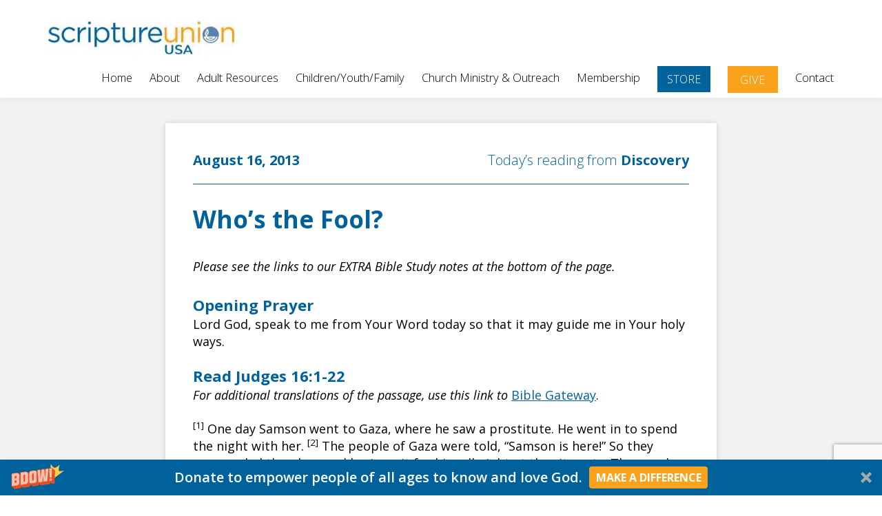

--- FILE ---
content_type: text/html; charset=utf-8
request_url: https://www.google.com/recaptcha/api2/anchor?ar=1&k=6LcWcv0rAAAAAOSzktv2-ZSR0ri7aiIOz5QvHcNh&co=aHR0cHM6Ly9zY3JpcHR1cmV1bmlvbi5vcmc6NDQz&hl=en&v=N67nZn4AqZkNcbeMu4prBgzg&size=invisible&anchor-ms=20000&execute-ms=30000&cb=g3l5wuy6z3sa
body_size: 48572
content:
<!DOCTYPE HTML><html dir="ltr" lang="en"><head><meta http-equiv="Content-Type" content="text/html; charset=UTF-8">
<meta http-equiv="X-UA-Compatible" content="IE=edge">
<title>reCAPTCHA</title>
<style type="text/css">
/* cyrillic-ext */
@font-face {
  font-family: 'Roboto';
  font-style: normal;
  font-weight: 400;
  font-stretch: 100%;
  src: url(//fonts.gstatic.com/s/roboto/v48/KFO7CnqEu92Fr1ME7kSn66aGLdTylUAMa3GUBHMdazTgWw.woff2) format('woff2');
  unicode-range: U+0460-052F, U+1C80-1C8A, U+20B4, U+2DE0-2DFF, U+A640-A69F, U+FE2E-FE2F;
}
/* cyrillic */
@font-face {
  font-family: 'Roboto';
  font-style: normal;
  font-weight: 400;
  font-stretch: 100%;
  src: url(//fonts.gstatic.com/s/roboto/v48/KFO7CnqEu92Fr1ME7kSn66aGLdTylUAMa3iUBHMdazTgWw.woff2) format('woff2');
  unicode-range: U+0301, U+0400-045F, U+0490-0491, U+04B0-04B1, U+2116;
}
/* greek-ext */
@font-face {
  font-family: 'Roboto';
  font-style: normal;
  font-weight: 400;
  font-stretch: 100%;
  src: url(//fonts.gstatic.com/s/roboto/v48/KFO7CnqEu92Fr1ME7kSn66aGLdTylUAMa3CUBHMdazTgWw.woff2) format('woff2');
  unicode-range: U+1F00-1FFF;
}
/* greek */
@font-face {
  font-family: 'Roboto';
  font-style: normal;
  font-weight: 400;
  font-stretch: 100%;
  src: url(//fonts.gstatic.com/s/roboto/v48/KFO7CnqEu92Fr1ME7kSn66aGLdTylUAMa3-UBHMdazTgWw.woff2) format('woff2');
  unicode-range: U+0370-0377, U+037A-037F, U+0384-038A, U+038C, U+038E-03A1, U+03A3-03FF;
}
/* math */
@font-face {
  font-family: 'Roboto';
  font-style: normal;
  font-weight: 400;
  font-stretch: 100%;
  src: url(//fonts.gstatic.com/s/roboto/v48/KFO7CnqEu92Fr1ME7kSn66aGLdTylUAMawCUBHMdazTgWw.woff2) format('woff2');
  unicode-range: U+0302-0303, U+0305, U+0307-0308, U+0310, U+0312, U+0315, U+031A, U+0326-0327, U+032C, U+032F-0330, U+0332-0333, U+0338, U+033A, U+0346, U+034D, U+0391-03A1, U+03A3-03A9, U+03B1-03C9, U+03D1, U+03D5-03D6, U+03F0-03F1, U+03F4-03F5, U+2016-2017, U+2034-2038, U+203C, U+2040, U+2043, U+2047, U+2050, U+2057, U+205F, U+2070-2071, U+2074-208E, U+2090-209C, U+20D0-20DC, U+20E1, U+20E5-20EF, U+2100-2112, U+2114-2115, U+2117-2121, U+2123-214F, U+2190, U+2192, U+2194-21AE, U+21B0-21E5, U+21F1-21F2, U+21F4-2211, U+2213-2214, U+2216-22FF, U+2308-230B, U+2310, U+2319, U+231C-2321, U+2336-237A, U+237C, U+2395, U+239B-23B7, U+23D0, U+23DC-23E1, U+2474-2475, U+25AF, U+25B3, U+25B7, U+25BD, U+25C1, U+25CA, U+25CC, U+25FB, U+266D-266F, U+27C0-27FF, U+2900-2AFF, U+2B0E-2B11, U+2B30-2B4C, U+2BFE, U+3030, U+FF5B, U+FF5D, U+1D400-1D7FF, U+1EE00-1EEFF;
}
/* symbols */
@font-face {
  font-family: 'Roboto';
  font-style: normal;
  font-weight: 400;
  font-stretch: 100%;
  src: url(//fonts.gstatic.com/s/roboto/v48/KFO7CnqEu92Fr1ME7kSn66aGLdTylUAMaxKUBHMdazTgWw.woff2) format('woff2');
  unicode-range: U+0001-000C, U+000E-001F, U+007F-009F, U+20DD-20E0, U+20E2-20E4, U+2150-218F, U+2190, U+2192, U+2194-2199, U+21AF, U+21E6-21F0, U+21F3, U+2218-2219, U+2299, U+22C4-22C6, U+2300-243F, U+2440-244A, U+2460-24FF, U+25A0-27BF, U+2800-28FF, U+2921-2922, U+2981, U+29BF, U+29EB, U+2B00-2BFF, U+4DC0-4DFF, U+FFF9-FFFB, U+10140-1018E, U+10190-1019C, U+101A0, U+101D0-101FD, U+102E0-102FB, U+10E60-10E7E, U+1D2C0-1D2D3, U+1D2E0-1D37F, U+1F000-1F0FF, U+1F100-1F1AD, U+1F1E6-1F1FF, U+1F30D-1F30F, U+1F315, U+1F31C, U+1F31E, U+1F320-1F32C, U+1F336, U+1F378, U+1F37D, U+1F382, U+1F393-1F39F, U+1F3A7-1F3A8, U+1F3AC-1F3AF, U+1F3C2, U+1F3C4-1F3C6, U+1F3CA-1F3CE, U+1F3D4-1F3E0, U+1F3ED, U+1F3F1-1F3F3, U+1F3F5-1F3F7, U+1F408, U+1F415, U+1F41F, U+1F426, U+1F43F, U+1F441-1F442, U+1F444, U+1F446-1F449, U+1F44C-1F44E, U+1F453, U+1F46A, U+1F47D, U+1F4A3, U+1F4B0, U+1F4B3, U+1F4B9, U+1F4BB, U+1F4BF, U+1F4C8-1F4CB, U+1F4D6, U+1F4DA, U+1F4DF, U+1F4E3-1F4E6, U+1F4EA-1F4ED, U+1F4F7, U+1F4F9-1F4FB, U+1F4FD-1F4FE, U+1F503, U+1F507-1F50B, U+1F50D, U+1F512-1F513, U+1F53E-1F54A, U+1F54F-1F5FA, U+1F610, U+1F650-1F67F, U+1F687, U+1F68D, U+1F691, U+1F694, U+1F698, U+1F6AD, U+1F6B2, U+1F6B9-1F6BA, U+1F6BC, U+1F6C6-1F6CF, U+1F6D3-1F6D7, U+1F6E0-1F6EA, U+1F6F0-1F6F3, U+1F6F7-1F6FC, U+1F700-1F7FF, U+1F800-1F80B, U+1F810-1F847, U+1F850-1F859, U+1F860-1F887, U+1F890-1F8AD, U+1F8B0-1F8BB, U+1F8C0-1F8C1, U+1F900-1F90B, U+1F93B, U+1F946, U+1F984, U+1F996, U+1F9E9, U+1FA00-1FA6F, U+1FA70-1FA7C, U+1FA80-1FA89, U+1FA8F-1FAC6, U+1FACE-1FADC, U+1FADF-1FAE9, U+1FAF0-1FAF8, U+1FB00-1FBFF;
}
/* vietnamese */
@font-face {
  font-family: 'Roboto';
  font-style: normal;
  font-weight: 400;
  font-stretch: 100%;
  src: url(//fonts.gstatic.com/s/roboto/v48/KFO7CnqEu92Fr1ME7kSn66aGLdTylUAMa3OUBHMdazTgWw.woff2) format('woff2');
  unicode-range: U+0102-0103, U+0110-0111, U+0128-0129, U+0168-0169, U+01A0-01A1, U+01AF-01B0, U+0300-0301, U+0303-0304, U+0308-0309, U+0323, U+0329, U+1EA0-1EF9, U+20AB;
}
/* latin-ext */
@font-face {
  font-family: 'Roboto';
  font-style: normal;
  font-weight: 400;
  font-stretch: 100%;
  src: url(//fonts.gstatic.com/s/roboto/v48/KFO7CnqEu92Fr1ME7kSn66aGLdTylUAMa3KUBHMdazTgWw.woff2) format('woff2');
  unicode-range: U+0100-02BA, U+02BD-02C5, U+02C7-02CC, U+02CE-02D7, U+02DD-02FF, U+0304, U+0308, U+0329, U+1D00-1DBF, U+1E00-1E9F, U+1EF2-1EFF, U+2020, U+20A0-20AB, U+20AD-20C0, U+2113, U+2C60-2C7F, U+A720-A7FF;
}
/* latin */
@font-face {
  font-family: 'Roboto';
  font-style: normal;
  font-weight: 400;
  font-stretch: 100%;
  src: url(//fonts.gstatic.com/s/roboto/v48/KFO7CnqEu92Fr1ME7kSn66aGLdTylUAMa3yUBHMdazQ.woff2) format('woff2');
  unicode-range: U+0000-00FF, U+0131, U+0152-0153, U+02BB-02BC, U+02C6, U+02DA, U+02DC, U+0304, U+0308, U+0329, U+2000-206F, U+20AC, U+2122, U+2191, U+2193, U+2212, U+2215, U+FEFF, U+FFFD;
}
/* cyrillic-ext */
@font-face {
  font-family: 'Roboto';
  font-style: normal;
  font-weight: 500;
  font-stretch: 100%;
  src: url(//fonts.gstatic.com/s/roboto/v48/KFO7CnqEu92Fr1ME7kSn66aGLdTylUAMa3GUBHMdazTgWw.woff2) format('woff2');
  unicode-range: U+0460-052F, U+1C80-1C8A, U+20B4, U+2DE0-2DFF, U+A640-A69F, U+FE2E-FE2F;
}
/* cyrillic */
@font-face {
  font-family: 'Roboto';
  font-style: normal;
  font-weight: 500;
  font-stretch: 100%;
  src: url(//fonts.gstatic.com/s/roboto/v48/KFO7CnqEu92Fr1ME7kSn66aGLdTylUAMa3iUBHMdazTgWw.woff2) format('woff2');
  unicode-range: U+0301, U+0400-045F, U+0490-0491, U+04B0-04B1, U+2116;
}
/* greek-ext */
@font-face {
  font-family: 'Roboto';
  font-style: normal;
  font-weight: 500;
  font-stretch: 100%;
  src: url(//fonts.gstatic.com/s/roboto/v48/KFO7CnqEu92Fr1ME7kSn66aGLdTylUAMa3CUBHMdazTgWw.woff2) format('woff2');
  unicode-range: U+1F00-1FFF;
}
/* greek */
@font-face {
  font-family: 'Roboto';
  font-style: normal;
  font-weight: 500;
  font-stretch: 100%;
  src: url(//fonts.gstatic.com/s/roboto/v48/KFO7CnqEu92Fr1ME7kSn66aGLdTylUAMa3-UBHMdazTgWw.woff2) format('woff2');
  unicode-range: U+0370-0377, U+037A-037F, U+0384-038A, U+038C, U+038E-03A1, U+03A3-03FF;
}
/* math */
@font-face {
  font-family: 'Roboto';
  font-style: normal;
  font-weight: 500;
  font-stretch: 100%;
  src: url(//fonts.gstatic.com/s/roboto/v48/KFO7CnqEu92Fr1ME7kSn66aGLdTylUAMawCUBHMdazTgWw.woff2) format('woff2');
  unicode-range: U+0302-0303, U+0305, U+0307-0308, U+0310, U+0312, U+0315, U+031A, U+0326-0327, U+032C, U+032F-0330, U+0332-0333, U+0338, U+033A, U+0346, U+034D, U+0391-03A1, U+03A3-03A9, U+03B1-03C9, U+03D1, U+03D5-03D6, U+03F0-03F1, U+03F4-03F5, U+2016-2017, U+2034-2038, U+203C, U+2040, U+2043, U+2047, U+2050, U+2057, U+205F, U+2070-2071, U+2074-208E, U+2090-209C, U+20D0-20DC, U+20E1, U+20E5-20EF, U+2100-2112, U+2114-2115, U+2117-2121, U+2123-214F, U+2190, U+2192, U+2194-21AE, U+21B0-21E5, U+21F1-21F2, U+21F4-2211, U+2213-2214, U+2216-22FF, U+2308-230B, U+2310, U+2319, U+231C-2321, U+2336-237A, U+237C, U+2395, U+239B-23B7, U+23D0, U+23DC-23E1, U+2474-2475, U+25AF, U+25B3, U+25B7, U+25BD, U+25C1, U+25CA, U+25CC, U+25FB, U+266D-266F, U+27C0-27FF, U+2900-2AFF, U+2B0E-2B11, U+2B30-2B4C, U+2BFE, U+3030, U+FF5B, U+FF5D, U+1D400-1D7FF, U+1EE00-1EEFF;
}
/* symbols */
@font-face {
  font-family: 'Roboto';
  font-style: normal;
  font-weight: 500;
  font-stretch: 100%;
  src: url(//fonts.gstatic.com/s/roboto/v48/KFO7CnqEu92Fr1ME7kSn66aGLdTylUAMaxKUBHMdazTgWw.woff2) format('woff2');
  unicode-range: U+0001-000C, U+000E-001F, U+007F-009F, U+20DD-20E0, U+20E2-20E4, U+2150-218F, U+2190, U+2192, U+2194-2199, U+21AF, U+21E6-21F0, U+21F3, U+2218-2219, U+2299, U+22C4-22C6, U+2300-243F, U+2440-244A, U+2460-24FF, U+25A0-27BF, U+2800-28FF, U+2921-2922, U+2981, U+29BF, U+29EB, U+2B00-2BFF, U+4DC0-4DFF, U+FFF9-FFFB, U+10140-1018E, U+10190-1019C, U+101A0, U+101D0-101FD, U+102E0-102FB, U+10E60-10E7E, U+1D2C0-1D2D3, U+1D2E0-1D37F, U+1F000-1F0FF, U+1F100-1F1AD, U+1F1E6-1F1FF, U+1F30D-1F30F, U+1F315, U+1F31C, U+1F31E, U+1F320-1F32C, U+1F336, U+1F378, U+1F37D, U+1F382, U+1F393-1F39F, U+1F3A7-1F3A8, U+1F3AC-1F3AF, U+1F3C2, U+1F3C4-1F3C6, U+1F3CA-1F3CE, U+1F3D4-1F3E0, U+1F3ED, U+1F3F1-1F3F3, U+1F3F5-1F3F7, U+1F408, U+1F415, U+1F41F, U+1F426, U+1F43F, U+1F441-1F442, U+1F444, U+1F446-1F449, U+1F44C-1F44E, U+1F453, U+1F46A, U+1F47D, U+1F4A3, U+1F4B0, U+1F4B3, U+1F4B9, U+1F4BB, U+1F4BF, U+1F4C8-1F4CB, U+1F4D6, U+1F4DA, U+1F4DF, U+1F4E3-1F4E6, U+1F4EA-1F4ED, U+1F4F7, U+1F4F9-1F4FB, U+1F4FD-1F4FE, U+1F503, U+1F507-1F50B, U+1F50D, U+1F512-1F513, U+1F53E-1F54A, U+1F54F-1F5FA, U+1F610, U+1F650-1F67F, U+1F687, U+1F68D, U+1F691, U+1F694, U+1F698, U+1F6AD, U+1F6B2, U+1F6B9-1F6BA, U+1F6BC, U+1F6C6-1F6CF, U+1F6D3-1F6D7, U+1F6E0-1F6EA, U+1F6F0-1F6F3, U+1F6F7-1F6FC, U+1F700-1F7FF, U+1F800-1F80B, U+1F810-1F847, U+1F850-1F859, U+1F860-1F887, U+1F890-1F8AD, U+1F8B0-1F8BB, U+1F8C0-1F8C1, U+1F900-1F90B, U+1F93B, U+1F946, U+1F984, U+1F996, U+1F9E9, U+1FA00-1FA6F, U+1FA70-1FA7C, U+1FA80-1FA89, U+1FA8F-1FAC6, U+1FACE-1FADC, U+1FADF-1FAE9, U+1FAF0-1FAF8, U+1FB00-1FBFF;
}
/* vietnamese */
@font-face {
  font-family: 'Roboto';
  font-style: normal;
  font-weight: 500;
  font-stretch: 100%;
  src: url(//fonts.gstatic.com/s/roboto/v48/KFO7CnqEu92Fr1ME7kSn66aGLdTylUAMa3OUBHMdazTgWw.woff2) format('woff2');
  unicode-range: U+0102-0103, U+0110-0111, U+0128-0129, U+0168-0169, U+01A0-01A1, U+01AF-01B0, U+0300-0301, U+0303-0304, U+0308-0309, U+0323, U+0329, U+1EA0-1EF9, U+20AB;
}
/* latin-ext */
@font-face {
  font-family: 'Roboto';
  font-style: normal;
  font-weight: 500;
  font-stretch: 100%;
  src: url(//fonts.gstatic.com/s/roboto/v48/KFO7CnqEu92Fr1ME7kSn66aGLdTylUAMa3KUBHMdazTgWw.woff2) format('woff2');
  unicode-range: U+0100-02BA, U+02BD-02C5, U+02C7-02CC, U+02CE-02D7, U+02DD-02FF, U+0304, U+0308, U+0329, U+1D00-1DBF, U+1E00-1E9F, U+1EF2-1EFF, U+2020, U+20A0-20AB, U+20AD-20C0, U+2113, U+2C60-2C7F, U+A720-A7FF;
}
/* latin */
@font-face {
  font-family: 'Roboto';
  font-style: normal;
  font-weight: 500;
  font-stretch: 100%;
  src: url(//fonts.gstatic.com/s/roboto/v48/KFO7CnqEu92Fr1ME7kSn66aGLdTylUAMa3yUBHMdazQ.woff2) format('woff2');
  unicode-range: U+0000-00FF, U+0131, U+0152-0153, U+02BB-02BC, U+02C6, U+02DA, U+02DC, U+0304, U+0308, U+0329, U+2000-206F, U+20AC, U+2122, U+2191, U+2193, U+2212, U+2215, U+FEFF, U+FFFD;
}
/* cyrillic-ext */
@font-face {
  font-family: 'Roboto';
  font-style: normal;
  font-weight: 900;
  font-stretch: 100%;
  src: url(//fonts.gstatic.com/s/roboto/v48/KFO7CnqEu92Fr1ME7kSn66aGLdTylUAMa3GUBHMdazTgWw.woff2) format('woff2');
  unicode-range: U+0460-052F, U+1C80-1C8A, U+20B4, U+2DE0-2DFF, U+A640-A69F, U+FE2E-FE2F;
}
/* cyrillic */
@font-face {
  font-family: 'Roboto';
  font-style: normal;
  font-weight: 900;
  font-stretch: 100%;
  src: url(//fonts.gstatic.com/s/roboto/v48/KFO7CnqEu92Fr1ME7kSn66aGLdTylUAMa3iUBHMdazTgWw.woff2) format('woff2');
  unicode-range: U+0301, U+0400-045F, U+0490-0491, U+04B0-04B1, U+2116;
}
/* greek-ext */
@font-face {
  font-family: 'Roboto';
  font-style: normal;
  font-weight: 900;
  font-stretch: 100%;
  src: url(//fonts.gstatic.com/s/roboto/v48/KFO7CnqEu92Fr1ME7kSn66aGLdTylUAMa3CUBHMdazTgWw.woff2) format('woff2');
  unicode-range: U+1F00-1FFF;
}
/* greek */
@font-face {
  font-family: 'Roboto';
  font-style: normal;
  font-weight: 900;
  font-stretch: 100%;
  src: url(//fonts.gstatic.com/s/roboto/v48/KFO7CnqEu92Fr1ME7kSn66aGLdTylUAMa3-UBHMdazTgWw.woff2) format('woff2');
  unicode-range: U+0370-0377, U+037A-037F, U+0384-038A, U+038C, U+038E-03A1, U+03A3-03FF;
}
/* math */
@font-face {
  font-family: 'Roboto';
  font-style: normal;
  font-weight: 900;
  font-stretch: 100%;
  src: url(//fonts.gstatic.com/s/roboto/v48/KFO7CnqEu92Fr1ME7kSn66aGLdTylUAMawCUBHMdazTgWw.woff2) format('woff2');
  unicode-range: U+0302-0303, U+0305, U+0307-0308, U+0310, U+0312, U+0315, U+031A, U+0326-0327, U+032C, U+032F-0330, U+0332-0333, U+0338, U+033A, U+0346, U+034D, U+0391-03A1, U+03A3-03A9, U+03B1-03C9, U+03D1, U+03D5-03D6, U+03F0-03F1, U+03F4-03F5, U+2016-2017, U+2034-2038, U+203C, U+2040, U+2043, U+2047, U+2050, U+2057, U+205F, U+2070-2071, U+2074-208E, U+2090-209C, U+20D0-20DC, U+20E1, U+20E5-20EF, U+2100-2112, U+2114-2115, U+2117-2121, U+2123-214F, U+2190, U+2192, U+2194-21AE, U+21B0-21E5, U+21F1-21F2, U+21F4-2211, U+2213-2214, U+2216-22FF, U+2308-230B, U+2310, U+2319, U+231C-2321, U+2336-237A, U+237C, U+2395, U+239B-23B7, U+23D0, U+23DC-23E1, U+2474-2475, U+25AF, U+25B3, U+25B7, U+25BD, U+25C1, U+25CA, U+25CC, U+25FB, U+266D-266F, U+27C0-27FF, U+2900-2AFF, U+2B0E-2B11, U+2B30-2B4C, U+2BFE, U+3030, U+FF5B, U+FF5D, U+1D400-1D7FF, U+1EE00-1EEFF;
}
/* symbols */
@font-face {
  font-family: 'Roboto';
  font-style: normal;
  font-weight: 900;
  font-stretch: 100%;
  src: url(//fonts.gstatic.com/s/roboto/v48/KFO7CnqEu92Fr1ME7kSn66aGLdTylUAMaxKUBHMdazTgWw.woff2) format('woff2');
  unicode-range: U+0001-000C, U+000E-001F, U+007F-009F, U+20DD-20E0, U+20E2-20E4, U+2150-218F, U+2190, U+2192, U+2194-2199, U+21AF, U+21E6-21F0, U+21F3, U+2218-2219, U+2299, U+22C4-22C6, U+2300-243F, U+2440-244A, U+2460-24FF, U+25A0-27BF, U+2800-28FF, U+2921-2922, U+2981, U+29BF, U+29EB, U+2B00-2BFF, U+4DC0-4DFF, U+FFF9-FFFB, U+10140-1018E, U+10190-1019C, U+101A0, U+101D0-101FD, U+102E0-102FB, U+10E60-10E7E, U+1D2C0-1D2D3, U+1D2E0-1D37F, U+1F000-1F0FF, U+1F100-1F1AD, U+1F1E6-1F1FF, U+1F30D-1F30F, U+1F315, U+1F31C, U+1F31E, U+1F320-1F32C, U+1F336, U+1F378, U+1F37D, U+1F382, U+1F393-1F39F, U+1F3A7-1F3A8, U+1F3AC-1F3AF, U+1F3C2, U+1F3C4-1F3C6, U+1F3CA-1F3CE, U+1F3D4-1F3E0, U+1F3ED, U+1F3F1-1F3F3, U+1F3F5-1F3F7, U+1F408, U+1F415, U+1F41F, U+1F426, U+1F43F, U+1F441-1F442, U+1F444, U+1F446-1F449, U+1F44C-1F44E, U+1F453, U+1F46A, U+1F47D, U+1F4A3, U+1F4B0, U+1F4B3, U+1F4B9, U+1F4BB, U+1F4BF, U+1F4C8-1F4CB, U+1F4D6, U+1F4DA, U+1F4DF, U+1F4E3-1F4E6, U+1F4EA-1F4ED, U+1F4F7, U+1F4F9-1F4FB, U+1F4FD-1F4FE, U+1F503, U+1F507-1F50B, U+1F50D, U+1F512-1F513, U+1F53E-1F54A, U+1F54F-1F5FA, U+1F610, U+1F650-1F67F, U+1F687, U+1F68D, U+1F691, U+1F694, U+1F698, U+1F6AD, U+1F6B2, U+1F6B9-1F6BA, U+1F6BC, U+1F6C6-1F6CF, U+1F6D3-1F6D7, U+1F6E0-1F6EA, U+1F6F0-1F6F3, U+1F6F7-1F6FC, U+1F700-1F7FF, U+1F800-1F80B, U+1F810-1F847, U+1F850-1F859, U+1F860-1F887, U+1F890-1F8AD, U+1F8B0-1F8BB, U+1F8C0-1F8C1, U+1F900-1F90B, U+1F93B, U+1F946, U+1F984, U+1F996, U+1F9E9, U+1FA00-1FA6F, U+1FA70-1FA7C, U+1FA80-1FA89, U+1FA8F-1FAC6, U+1FACE-1FADC, U+1FADF-1FAE9, U+1FAF0-1FAF8, U+1FB00-1FBFF;
}
/* vietnamese */
@font-face {
  font-family: 'Roboto';
  font-style: normal;
  font-weight: 900;
  font-stretch: 100%;
  src: url(//fonts.gstatic.com/s/roboto/v48/KFO7CnqEu92Fr1ME7kSn66aGLdTylUAMa3OUBHMdazTgWw.woff2) format('woff2');
  unicode-range: U+0102-0103, U+0110-0111, U+0128-0129, U+0168-0169, U+01A0-01A1, U+01AF-01B0, U+0300-0301, U+0303-0304, U+0308-0309, U+0323, U+0329, U+1EA0-1EF9, U+20AB;
}
/* latin-ext */
@font-face {
  font-family: 'Roboto';
  font-style: normal;
  font-weight: 900;
  font-stretch: 100%;
  src: url(//fonts.gstatic.com/s/roboto/v48/KFO7CnqEu92Fr1ME7kSn66aGLdTylUAMa3KUBHMdazTgWw.woff2) format('woff2');
  unicode-range: U+0100-02BA, U+02BD-02C5, U+02C7-02CC, U+02CE-02D7, U+02DD-02FF, U+0304, U+0308, U+0329, U+1D00-1DBF, U+1E00-1E9F, U+1EF2-1EFF, U+2020, U+20A0-20AB, U+20AD-20C0, U+2113, U+2C60-2C7F, U+A720-A7FF;
}
/* latin */
@font-face {
  font-family: 'Roboto';
  font-style: normal;
  font-weight: 900;
  font-stretch: 100%;
  src: url(//fonts.gstatic.com/s/roboto/v48/KFO7CnqEu92Fr1ME7kSn66aGLdTylUAMa3yUBHMdazQ.woff2) format('woff2');
  unicode-range: U+0000-00FF, U+0131, U+0152-0153, U+02BB-02BC, U+02C6, U+02DA, U+02DC, U+0304, U+0308, U+0329, U+2000-206F, U+20AC, U+2122, U+2191, U+2193, U+2212, U+2215, U+FEFF, U+FFFD;
}

</style>
<link rel="stylesheet" type="text/css" href="https://www.gstatic.com/recaptcha/releases/N67nZn4AqZkNcbeMu4prBgzg/styles__ltr.css">
<script nonce="rE5xOaIvoNmVtLvgC4LjsQ" type="text/javascript">window['__recaptcha_api'] = 'https://www.google.com/recaptcha/api2/';</script>
<script type="text/javascript" src="https://www.gstatic.com/recaptcha/releases/N67nZn4AqZkNcbeMu4prBgzg/recaptcha__en.js" nonce="rE5xOaIvoNmVtLvgC4LjsQ">
      
    </script></head>
<body><div id="rc-anchor-alert" class="rc-anchor-alert"></div>
<input type="hidden" id="recaptcha-token" value="[base64]">
<script type="text/javascript" nonce="rE5xOaIvoNmVtLvgC4LjsQ">
      recaptcha.anchor.Main.init("[\x22ainput\x22,[\x22bgdata\x22,\x22\x22,\[base64]/[base64]/MjU1Ong/[base64]/[base64]/[base64]/[base64]/[base64]/[base64]/[base64]/[base64]/[base64]/[base64]/[base64]/[base64]/[base64]/[base64]/[base64]\\u003d\x22,\[base64]\x22,\x22w79Gw605d8KswovDugfDrkU0e1VbwrTCgirDgiXCvTdpwqHCqCjCrUsCw7c/[base64]/DksOzwq80w5XCs8KPw5zCjyLDsWhUUsO/[base64]/Ci2PDjcOPFVFLwpXCtUMEAsKjacOqwpLCtMOvw4XDnHfCssKSZX4yw7jDrknCqmzDtGjDu8KHwok1woTCu8O5wr1ZWQxTCsOBXlcHwqjCuxF5UBthSMOMc8Ouwp/DtwYtwpHDlCh6w6rDksONwptVwpvCpnTCi1PCtsK3QcKvAcOPw7oFwpZrwqXCscOTe1BRTSPChcKzw45Cw53CiDgtw7FBIMKGwrDDocKyAMK1wpLDt8K/w4Mhw7xqNGpbwpEVLw/Cl1zDvsOHCF3CtnLDsxNlD8OtwqDDm3APwoHCtMK+P19Sw5PDsMOOQsKLMyHDtRPCjB4HwplNbBXCkcO1w4QpbE7DpRHDvsOwO3jDl8KgBiFKEcK7CQ54wrnDlsOgX2sxw5hvQB0uw7k+JwzDgsKDwoc2JcOLw73Cn8OEACvCnsO8w6PDkz/[base64]/ClcKGRMKCwostw7PDu8ObGxXCsW3CvkfCjVLCmMOeQsOvT8KFa1/DncKJw5XCicObasK0w7XDi8O3T8KdEMK9OcOCw49NVsOOOcOkw7DCn8K8wpAuwqVjwpsQw5M7w7LDlMKJw6/Cm8KKTi8EJA1GRFJ6wrQ8w73DusOXw6XCmk/[base64]/wpM9wqsBw4JOMzBtMHdUwpM4WUXDlcK/[base64]/[base64]/CsiJrXcOPwofDrMKkwrAGImjDv8Ohwpk5UMK6w4HCpMONw73DsMKww7TDkgvDnsKLwo1Cw6lhw5sqNMOZVcK4wrpBKsKBw7HCjMO2w6ISTQBpdQHDt2jCg0vDixTDilYKb8K7bsOJNsKoYzRmw4YcOWLCohLCh8KXHMOyw7jDqkxcwrxBDsO2NcK+wrB/fMKNRcK1Mw9rw7lwRAxHesOHw53DrDTCox1Gw5zDpcK0X8OCw6LDvifCj8KiWMOTMwVAOcKkczhwwo07wpwlw6BPw4YQw7VxTsO5wo4+w7DDssOywrIKwrzDkVQqS8KsWcOBLsK6w5TDlXwId8KwHMKuekzCvnXDuXnDqXdTR3vCnwgYw5HDvHbCrF8/UcK9w5PDmcO9w5HCmj5eBMO1Mjg3w79sw4/[base64]/DoS54wpEOw4/DlMK6w6fDisO4acOMwqAUO8KeWsKQw7rCslIUASLCq1rDjmLDksOiw6fDiMOlw4pfw65UIjrDhA/CulPCqBLDscOHw7ZyFMOpwoJCfMKDHMK1BMODw73Ct8Kjw6d/woJIw5XDlTtsw5ElwrrDpRVSQMOuXMOnw7XDuMO+eDFkw7XDpC5lQT95PiHDr8K9dsKkQiBpf8OEXMKDwrfDusObw4nDv8K2ZWnDm8OnX8Ovw7/[base64]/[base64]/wolUw4wtwpLDp8KKw4QtwrhxwrbDlMKZfsOCW8KWYsOvw6HCn8O0woseVcKtRGBsw5fCmMKTZUNNBHtkRUFaw6XChn0/HgkuUWHDuRLDkxHDsVk/wrbDhRtKw4jDiw/DhsOYw4I0XCMWRcKuB33DmcK9wpYrbzTCpnoAw5PDk8K/ecOPOTbDsxEIwr02wrUjCsOBPcOVwqHCtMOhwpVaPQFfNHDDvBrDhwfDgMOmw7MLZcKNwqXCrFcbP0vDvnvDoMK2w7rDpy43w4HCgMOWEMOVLQEMwq7ClScnwot2aMOqwofCoFXCgcKxwodnMMO/w4HDnCrDvjPDosK4ETt/woYTMDRNRcKcw6wPJiHDmsOuw5U/worDu8O1LA0lwp5gwqPDm8KCcCpwacKOem1owr43wp7DmUwDNMKWw78wDXZZIWdcFH0+w5M4fcOnOcONeQ/[base64]/DqMOqw7DCtzpVGcKzwqttwrU2NMOPDS3ChcOXB8KRJlzCvsKLwrlMwqEKJMKhwovCrQEKw6XDt8OJMyDCokclw5FtwrbDjsO9w5lrwqHCmHRXw7Yqw7dIdUvCi8OiKcOzO8OsasKHVsKeG0t7RANwTVDDoMOAw77CtmF6wqR6w4/DlsOUcsKZwq/Clyw5wpF/VFvDqTnDgCAXw4E8Nz7DvHEcwqNawqRwA8KSOXUNwr9wf8OMGRk/wqlzwrbClmI/wqNUw5pPwprCnglJJihGA8KIYcKIDcKRczUgW8OBwo7Cm8Ogw4QcH8K7GMKxwo/DtcKuBMOrw5XDuVNQLcK6UU4YXcKFwopZIFzDlMK1woZwbmsLwoETcsOTwq58Y8Oowo3DqXgyS3I8w64nwr88E2Mxa8OSUMKYPzbDp8KXwozCsWxUGMKZcGUIwpvDqsOvKsK9WsK1wpxswoLCjQQCwoMidFnDgGYdw6MLQmfCr8OVaSw6RF/DrMOGbnrCmH/DiR1+ei53wq/Dt0HDk25fwofDhxhywrENwroQJsOPw51BL0nDusKNw7x+BhgwPMOqw7XDmWYFNCDDsAvCj8Ouw7FlwqLDpjvDl8KWUsOJwq/DgMOCw7xbw6VBw73DgcO0wp5IwqZJwoXCisOYMsOMZMKjancAK8K3w5fCjcO4DMKcw6/Cl2TDk8KfYQDDusOeVCdYwoEgdMOzGcKMJcKPAMOIwr3Dtz9rwpNLw54JwpMjw43CqMKMwrXDthnCi2vDsTtLc8OAMcO6wqc+woHDtAbDlsOPaMOhw74mfjE+w6o1wo8la8Oyw5o1Ihk/w7vCmmMBRcOeThPCiRwrwo07dHfDsMOQS8KUw4bCnG1Mw4jCpcKIVB/Dg1EPw4YcBcK+dsOUQlRxLcKcw6XDlcKIEAN7YT4jwqPCqjTCqWTDhcO3TRc5G8KQPcOWwpJZAsOQw7LCngTDmRDChBbCuloawrE3aw0pw4PCgsKLRiTDvMOww5DCt0FjwrcZwpTDnAfCmMOTOMKhwpDCgMKxwprCrSbDhMKywrcyAVzDlcOcwr/DqAgMw5RFFjXDvAtUTMO1w4rDsn1dw4F1PHTDgMKYa0VEaydbw7XCo8KyU27DmjFlwoogw6DDj8KaaMKkFcKyw5d6w6t2N8KZwqjCkcKaSyrCog7DsxMKwpbCmDB1GcKkUDlVJUd/woXCusKLGmpXBU/CqsKrw5BUw5TCnMOTcMOZW8Kaw6fCjQB3EXLDhR05wooaw7fDlsOMeDpkwrzChUFsw6bCtcODIMOIdMKiHghbw4jDoQzCgkfChHdaScKUw40LSgkxw4JKShLDvQtLdMKnwpTCnSdTw7bCmDzCpcOHwo/DhzLDpcKYP8KXw5fCui3DlcKJwpXCkl7CnxddwpQkw4cUOVPCssO/[base64]/[base64]/CgkXDtsOJGlXCpG7Di8Kdwo8WZXJkbBzCl8O7WMK/[base64]/DkCUFwpjDg0YANsKpw4c4wo1Vw6Zvw5BmWh97GMODScKjw6QkwqQ5w57Ds8KlKMK/wqJsDSYuZsKPwrl9IgAaRgUfwrjDnMOVHcKQPMOaOB7Cog7CnMOKI8KkNnN/w5rDkMOeScOiwoYdHMKYZ0zDpsOEw4HCqUPCoxJLw7vDlMKNw48iPA9kNcK4GzvCqiHCm0BHwrvDt8OMw4bDlQrDk3dDKj1kX8OLwpsIBMOdw4lAwpsDFcK5w4zDkMO1w5how7/CvQoSVU7DscK7w4pbeMO8w6LDnsKgwq/CvU8Rw5FEZip4SVIhw55swq5ow5EHN8KqEsK4w63DokhlGsOJw4bDsMOYOFwLw7XCuVfDjlDDsgPDpcKWewlaAsORTMOdw4VAw6fCn0fCisOiw7zCgcOfw4suTGddbcOveSDDl8OHITorw5UCwqHDp8O7w5TCv8O/wrnCsShnw4nCtsK6wp56wpvDmEJYwrHDusK3w6xMwolULcKyB8Ouw43CmUc+YQpjwpzDusKAwprClHnDuFnDpQjCunvCiTjDhkgiwrArBSfCicKOwp/CjMO7wrE/BDfCt8KEwo3DlkdLB8K9w4PCoiddwrxxDFEkwoUoAGDDgFsVw48WMHxkwo3Cl3gFwqtjNcKRcAbDgSzCnMO3wqDDk8OcbcK/wqpjwo/CscK0w6pwCcOMw6PDmsKxIMOtJj/Dj8KSIQrDl04/LsKMwp/CqMOdSMKMS8KfwpDCjR7DkB/DqF7ChR/ChMO/FBYPw4dOwrPDo8O4B1zDojvCvXsqw6vCmsKYN8OJwrM+wqB7wpzCisKPTMOqCx/CsMKCw4nChBnCv0jCqsKcw5duXcKfZQ9CUsOrP8KoNsKZCxMuAsK+wrI6MkPDl8KPB8OXwowewqEWNCh9w6AYwo/[base64]/[base64]/CgxvDhMOkPgLDqS1jfBd7WsK7HXvCosOLw41Nwqgkw45qKMKcwrHDgsOowqnDlEPCmUU4OsKDO8ORTXzCisOUfgsoaMO1a21ILhHDicOXwrfDsHnDjcOUw7MJw54TwocgwowIUH3CrMOkEMOBP8O5AsKuZsKBwp8zw5cYWy4FaWoaw4LCiW/ClHsZwonCtcOzSgEFIgTDk8ORBEtUHMKmIhnCrsKePVtUw6Vaw6zCsMOaVHLCpC7Dg8KywpPCgMKvG0zCm0nDhX/[base64]/DkcOffXjCnB4FZH/DuCktw7I3EsOmWxjDsh3Dj8KhVHg8TVvCkFs4w5AHfFIvwpZrw6oTRXPDiMKkwp3ClmgiRcKVF8KCV8OId0hNDsKxAMOTwrgYw7PDsiZoDEzDrhwodcKXC0UiESw/[base64]/CtMK7AsOEw5waEMKwdChSCcKhwrh9wrTDiTTDl8Ogw5PDqcK3wpkawoPCuG/DqMK2FcKkw47Cl8OGwoLDsV3Cokc6LhTCi3YKw5Y2wqLCrg3DpsOiw4zDrmJcLsOew5bDo8KSLMOBwqYXw7nDvcOtw5rDqsOWw7TDu8OuF0YtYTtcw4JNecK5NsOPQldsViQPw5rCgMKNw6R7w7TDtWxRwr04w77DoxPCqlI/w5TDhSbCuMKOYi9nURLCnMKjUsO8w7cLSMO5w7PCpDPDk8O0McODNWXDvAYFwpPCiRzCkjsObMKRwqHDtTbCtsOuBcKHem9HQMOpw74vBy3CgXvCoE93HMOuMMO+wr/DjAnDm8OiehLDhSnCpkMUdcKrwp/CniDCqRTCi07DjUzCj1PCsRUxJDfCmsO6BcO/wrzCsMOYZRgYwpDDuMONwqUhd0ZJOcK1wp5qIsOSw4Riw5bCjsKAEWQjworCtgEuw77Dn0Nhwo8Mwr1zfnTCt8Opw5DCssOPcTPCqkfCmcKuOcO+wqJKXyvDrQ/[base64]/wpl+XUbClcKtwqYXwqNBw6IcP8OpDsOlw6fCjsKSw5Q2M07DmsOww5nCvHrDlMKbwr3DkMOEwoQEccOTVMKgS8OjAcK1wrRqM8KPaTsDw4PDri8tw59gw5bDvSfDpsODdcOvHh7DisKPw4XDiwhQwpM5Ojt/w4wdRcKxH8OHw7RECixdwpltFwHCrU1Nc8O/fQh0XsOjw4vCtlsSP8K6C8KEEcK5cyLCsk3DksOawp/CnsK3wq7DpsOabcKqwog4ZMKqw5gYwr/[base64]/woFow5HCjMK/PMKlM8ObMw5SwpNtEcOBN2g/wpTDnB3DuH5twrFENjTCjsKpNGV4XEPDrsOKwpUPa8KQwpXCqMO+w5/DqzMfQifCtMKIwr/DuXwjwoPDhsOHwrQuwqnDnMK0wrvDqcKcEDcswpbCn13Dnn44wr7CoMKBwpdsKsKJw7QPOMObwqdYAMKKwr3Cq8OwKMOwGsKiw6fDnVzDvMKNw6p0fMOVFcOsZMOkw6rCssOKFMOidwDDnTokw7VAw4TDu8K/GcKiB8OFEsKMEW0gZAPCvQTCmsKzGx5xw7Vrw7vDjFE5H1zCrBYpVMKYNMOrw5jCucOWw4jCslfClCvDlkEvw7HCqC3CpsOhwo3DgA7DjMK4wpdBw7pxw7sYw6E0NgfCoRfDpCcEw5/CgytDBMOFwpg1wp56VsKGw6HCkMKVFsK9wq3DnU3CqCLCug7Dv8Kgbx0Zwrh9YU0fwqLDkm4FXC/CjsKYHMKzZRLDpcOwccKuWsKGdAbDtzPDvcKgfFFsPcOYacKRwofDrFvCo0MlwpjDssOCc8ODw5vConPDt8ONwrjDpsK8JMKtwo7DswEWwrZoDcOwwpTCnEIxP1XDhl9Lw5TCjsK7TMOww5PDk8KyCcK3w7s1cMOudsKcEcKWGigcwoxpwr9MwqF+wrzDtEFiwrd/T0/ConAXwobDlsOsNAJbQ3FrVRLClMO8wpXDmh9uw48cMRFXOlVUwosPbUYQA0srCnHChG1bw7vDrXPCr8Ouw4/Du3RcIU8dwpXDiGfCvcOUw6hfw4xQw7vDl8KvwrAhVTLCvMK5wo4HwrdpwqXCkMKfw4rDnWRXXhZLw5hLPks5Yg3Dq8OuwrV1FVRJemoiwqPClBHCs23DhDzCiH/[base64]/OcK0RyABacKGwroBGcKkwooGXcKowp1vfsO3DMOYw7AUG8OOD8OLwq3Cp30vwoskYTrDsWPCu8Oaw6/DoWgEJwDDv8O6wpkGw4vCiMOcwqjDq2DCtDg9BV4UAsOOw7lQZ8OZw5XCoMKtTMKaOcKQwoQYwofDqXjCpcK6eGoMWAnDqMOxV8OHwrPDpcKfaw/ClULDlGxXw4HCoMOYw6cPwo7Cs3/Duk/DgSlpdHoAI8KKSsKbZsOlw6cCwoUHLwbDnDIxw7FTV1zDrMOBwqNAcsKFwqI1R2FjwrJUw7w0Y8OgQSDDmXMYI8OSICgZN8KFw61OwobCnsO+ZHPDnQ7DrjrCh8OLBRXCvMOcw63Dk3/CoMOJw4PDuVELwp/Cn8OoDER6wpJswrgxCw/DlGR5B8OLwqZOwpnDhhVIwqEGYsO1RMO2w6XCi8KYw6PDpE85w7FKwrXCgcKpwofDv3PCgMOWBsK2w7/CqiRHeH5nTVTCksKBwq8zw6JZwqEhNMKELMK1w5fDuQvCjlpVw7JQDG7DpsKWwrJzfV9TfMOSw4gQdcO1E39nw5NBw55vXX7CjMOhw6/DqsOGJyZKw43DosKDwpHDqgbDuULDmlzCmcOlw7Vcw54aw67DmhbChwI1wrIqSHDDqcKxJxrDtMK4KSDCscOQScK/[base64]/[base64]/DrcOawpLCmMK1w4dnw53Dp8OYw4pkwrFAwqLCpiIrBsKKTUE7wqbDjcOEwpJ3w5gKw6bDvGcVdcKgFcO5OEw6Lm9fDEgSXSDClB/DgyrCoMK3wrktwoTDq8OdRWAzIyVRwrlTJsO/wovDgMO/wqRRQcKSw5AIc8OLwq4sX8ORGlLCr8KFcALCtMORcG8ICMOJw5hraENLFWTCt8OEeVIWAg/[base64]/DssKTHMKUwo/[base64]/w7oDEsKywpx+wrx8wqw2ZcKhw6DCmMOJwq8rHsKLfsKjYw/CnsKQwrPDoMKywofCjkp1PsOkwrTCjFkUw6LCvMO8FcOowrvCuMOHdS16wo3CgWA/w73Dl8OtY38eDMONDG/CpMKCwqnDo1xDdsKnUmPCpsKGLloMTsKlbDZowrHCl31LwoAwB3LDlsKRwq/Ds8OFw5XDlMOgc8O1w5DCtcKSbMOKw77DrsOewpbDrlgNZ8OHwpTDucOqw4QiGTUJd8OXw67DnBlXw4BJw6PDjmdSwo/DpD/Ct8KLw7jDi8OBwrLCm8KhQsOXL8KLYsOew7VXwpozw6d8wqzDisOtw40uJsKxU0/Co3jCvxrDusK4wpbCp2jCtcKfXh1LV2PCkArDisOIJcK5bEHCucO6L3EuUMO2WkDCjsKnOsKGw5hdaj84wr/Ct8KHwoXDkD0GwprDhMKdFcK/[base64]/clHDvjLDvn/[base64]/Dk0/[base64]/DlVfDpMK3wrcdwpfCmFfCscONw6ATJA8ZwopYw7/CicK1AcO6wqzDscOhw4J+wobDmsO/wqgsL8K/wpRPw43DjS0wCiAAw7XCj2Erw63CnsKhEsOiwrh/IMOwWsOhwpQAwpzDucK4wq3Djy7DpgTDtTPDgwzCmcKbekjDqsO0w4hua1rDmTHChTvDhj3DjA8rworCvsKzBmAbwpMCwo3DlcOlwrkSIcKDAMKtw6oZwrF4d8Kew6HCgMKpw4ZtJsKoWRjDpGzCkMOHAg/CihwbXMKIwoUnwonCnMKRYwXCng8dP8KWdcKyCwsYw74qAMOrOsOPUsOQwqBrwr9UYsOUw5YpYBRSwqt5QMKMwqRQw6BLw47CpV5kIcOywoUmw6I6w7zCjMOVw5bCncO4T8KaQBcSw71nb8OWwpvCsRbCqMKDwobDtsKxUx/Dnh3CpcK0GsO8JE47BEwRw4jCnMOXw6ciwqpkw7BTw4tsLG10RTQxwpnCnDZbecK7w73CrcO8W33DosKvWVEIwo9JMcOkwqfDh8Ojw4R1JWc1wp5VJsKvFWzDksK9woolw4nDmcO8BMKgTsK/aMOLI8KIw7/Ds8O9wrvDgjbDv8KTT8OIwp0jAWrDpTHCj8Omw4jCoMKHw5nCu2HCmMOxwqcqQsKmQcKGUmUaw4Vfw5QofXg0VMOObDvDtRHCqMO1RCLCpzXCkUo3CcOswoHCnsODw4Jjw5sVwpBaX8O1XcKibcKwwqoLecKewoMsDhvCvcKfU8KTw6/[base64]/wrAYHcO/[base64]/Do8KCw4DCjcKwd3tYLsKSdsO/wq4CwqhnCF8YGS5uwpTCpU3Dv8KJbgnCmVHDhmUKZkPDvhYrDcKzcsO7IT7CrFHDocO7wqM/wr5QNAbCtsOuw5EnGifClgTDlil/MsKvwobDgktHw5HCv8OiAlkfw4PCusOWS3PChjFWw5lFKMKXdsONwpHChE3DjcOxwpfCh8KSwpRKXMO2wpfCnjc+w6jDjcO5QHHChSs0HzrCjV3DtcOEwq9qLBrDuW/DtsOmwqwYwoPDiUHDjCIzwrHCjwjCoMOmEnQnAU7CvTvDnsO5wqXCpcOpbnPCo1rDhcO+FMORw4bCnj5Lw44JHcKTbw8uK8Ohw5R/wqTDgXoAXsKAAFB0w6TDrcK+wqvDtcKzwoPDuMKVwq4YVsKhw5B7wprCr8OUAUkFwoPDn8Kdwr7DuMOgTcKkwrYUc3s7w547w7oNAkpvwr88HcKUw7gpMADCuAlSdyXCpMK5w4fCncOnw5JBGXnCkDPCsAXCh8OVBT/CviPDpMKiw5lhw7TDosOORMOEwqARAiBCwqXDqcKBZChvC8OKX8OQeFfDk8Kew4J/AsOzRSg2w5zCiMOKY8Olw4XCsUXCqWQ4ZCN/XmHDlcKBwrnCi0EbZMOcHsOWw7XCssORKcKqw7UjJsOEwqoww55Tw6zCs8O6E8Ogw4fCmcK6BcOEw47DjMOOw7LDnHbDnyxMw7JMMcKhwpvChcKOfsKNwpnDj8O6YzI8w7jDlMO1LsK0OsKowrYJDcOBO8KKw7FibcKEHhJFwoTChsOrVC1UI8KCwo/Cvjh0TD7CqsO7H8OQaCEVf3DDk8K3HxlrSHgbDMKVX1vDjMOCU8OBM8OdwqXDmMOBc2PCo09vw7fDs8O+wrPDkMO3RgvCq1XDkcOfwoQQbgPCgcOvw7XCn8K6L8KMw506F3/CviBBJD3DvMOoCTTDoV7DriRbwp5zQ2bCtVclwofDkQgtwrHCs8O6w53DlAvDnsKWwpZPwpnDkcOgw6QWw6R3wrrDgDzCmMOBPGsVdcKAExE1QsOLw5vCvMKew4/CosKkw5/DmcK4e1jCpMOnwo3Di8KrJ3wuw59bFwlfC8OeMsOEd8OxwrJNw5lIGg8Iw5vDrHlswqYzw4HCsRYjwrXCksK1wqbCpxNIcSx3TyDClsOuPQcfwp9zWMOMw5hrfcOlCsK6w4TDlC/CpMOPw4jCjSRfwoLDgSXCqMK1eMKKwoHCkhlJw4liJMOqw6BmJm/[base64]/Dpl/Dk1PCvShPwqnCsiYnZcOXw7tPS8KfN3sNAzhrKsOywpfDtcK2w5zCm8KQTsOHO1I9F8KkN3INwrnDq8O+w6bCnsObw5wHw7JBC8Kbwp/DoRzDlEUPw6MQw6Fuwr/Cn2cZCUZBwpxcw6LChcKrbW4EfcOlw6UcJ25+wqNXwoYWAVtlwrfCqGnCtHsycMOTSQTCkcO1HHxXHGLDq8O+wovCki4KfMOpw4TDtGJbVHLCuC3CkHN4wrRhNMOCw6fCgcKLWjgYw7/ChR7CoiVmwqkRw5TCmFwwWUQXwpLCgcOrIsKaNmTCvW7DrsO7woTCrUQYQsOhTlrDtCjCj8Oswp5AThTCs8K5dwsAXwvDm8OYw5xpw4rDg8O8w6rCqcOUwoLCpTXCu1wzA1tYw7PCoMO5MjPDgcOJwrZiwp/Cm8OKwo/Cj8Okw4/CvMOuwqPCiMK0GMO0T8Opwo3CjVdpw7DCvDsqZsKMICgQKMOXw6l5wpVMw7LDnMOHBUplwoE/WcOOwr5+wqPCrG7CmHzCrXEIwobCiHR9w6x4DmTCmXvDusO7GsOlTzchf8KJRMO/KWjDoxHCvsOUUD/Dm8O+wovCjggIWMOkS8Otw5MsYcOnw6rCqhBuw7nCvcOEGjnDgk/CicKFw4vCjRnDjH1/X8KyMX3CkVTDpcKJw4Auc8ObZTErGsO4w4/Cu3TCpMKxBcOawrXDg8Kqwq0ccR3ChUPDuS0/w6FEwrHDlcO+w6DCusKqw5DDhwZqH8K7eEgsWEfDpHwLwprDoAvCrU/Ci8O4wrFtw58AMcKYecOnZsKJw59cbz/DvcKrw41vZsO/dB7CsMOowpnDvsOpchvChyccRMK5w6DChGfDvy/[base64]/JMOHC8KAAw4xTXzDnFcYw7jDpMOxwqPCisKHw43Dm8Orwqg1wpHCsB4HwosZOjljRsKnw67DuizCgQfCtwxXw6/CisKOAEbCoHpjXn/CjWLCmWQBwoFQw6DDgsK2w4PDqkrDhcKAw7DCrcOBw5lJLsOvLsO6NhN4MnAifsKjw4dUwoB7wqwgw4kdw4tpw5gFw73CjcOcLAlqwqNiJyTDsMKfFcKiw7TCs8KaEcOfFjnDrhTCoMKeQSrCsMK/wr/Ct8OTR8O9K8O2GsK6Fh3Dl8Kyagw/[base64]/DnBvCuV9QwqHDgMKkHTrDmm/Cn8O9KzPDn3DCscKyI8OSR8Otw6XDp8KCw4oww7TCqMOxbSfCuSfCjUzCu3ZKw7/Dsk8QQlozIsOET8K7w7nCp8KbEMOiw4AbDMOWwrTDg8Kuw6fCg8Kiw53CgGDChxjCnFhvenDDvS3ChiDCm8O8I8KIQ1UHDUzCmMOaHW7DrcOGw5nDtcO/RxJrwqTDlyTDqMK/wrRFw50xBMKzN8K7csKWNS7DumHCjcOvJmJvw6trwo8twoHDgn88YlUXO8Oow4llQzLDh8K0CsK5J8Ksw5Baw7XDv3LDmV/Ciy/Cg8KNM8OfWm1hAG90UcOFS8KiB8O+ZHMXw6nCuS7DmsOVX8KDwqrCusOswodtSsK9w57CuibCrcOTwrjCsRdXw49dw7jDv8Ksw7DCkXrDhh4owpDCrMKvw4QkwrXDqyg2wpzCinRLEsO+KcOlw6tIw7Fiw7LCscKJGD0Bwq8Mw6/[base64]/wrHClWEsw7cvw7tTw5kAwpjCpMOhLMOGwqxdI1JCw43DjlLCkcK/Cl4Zwo/[base64]/JsKTTFHDlcKbwrXCpz/[base64]/CnzcGc0k+wpvCoyHDp8KjCRIXFQXCq8KIHSbDpxXDpxbDv8K/w7zDqcKdCFrDhB0Cwow7w7RlwrJkwr5va8KOK1cnXXDDoMKrwrRbw4gIVMO6wogWw5DDlFnCocO3X8KHw6/CssKOM8KBw4nDocO4aMOGWMOWw5fDg8Oawo49w5tJwpvDk1sBwr/CjyLDr8Kpwo12w47Ct8ONTi/Cg8OuDQbDunTCosKAOyPClsKyw7TDvlxqwrVyw79AD8KrCWVpSwMhw5pywpbDtwMsb8OODcKTc8O9w5PCusOSAljCiMOuKMK1GsK3wowKw6tqwqvCj8O7w6txwq3DhMKTwr0IwpjDtnnCqzAHwp0IwqRxw5HDoSVyRMKTw7TDlMOoY3YOZsKjw418w5DCono/w6TDqcOtwrnCgcK2woDCpcK9FcKmwqYawp8twqVGw6zCripLw7rCowrCrm/DvhFRaMOcwo9wwoMmJ8O5wqHDt8K2UDXChQEgbgLCssO4FcK5wp3CihfCrWQyWcK5w7R9w5x/GgwBw7jDqMKRUcOefcKXwqgmwrfCo0PDrsKnABjDmQzCp8Khw5cyNjbDghBEw6AMwrY6NEjDhMOQw55ZcGjCrsKpYhLDvHs+wqPCrjrDtFXDng17w73DhxHCv0ZtKEw6w7rCkAnCoMK/T1JAWMODLFjCh8OdwrbDsyrCrsO1RGlOw7xDwqBVUxjCiS/DicOow58lw6nDlh7DngBKw6zDti94OX8VwoU2w4/DjsOsw5Qow5wdP8OSdSMXDg54Tn/CrcKJw5AKwoh/w57CgcOtcsKiIMKXREPCg3XDtMOLPxl7PUpIwqt2GHDDp8KfXcKswrTDqX7DjsK2wr/Dq8OQw4/DmxvDn8KPT1zDnsKIwrfDr8KiwqnCvcOPPBXCrm/DjsOGw6HCksOZZ8Kww4bDqGI2EgZcdsOza1BsPMKrH8KsLxhuwpTCncKhTsKLfBkNwoTDuxAGwosvWcKBwozChC4fw4l+U8K2w7PCrcKfw7fCgMK+UcKOcR0XKiHDksKow68YwpcwRUE+wr7Dj1PDtsK2wpXCjMOUwqXCv8Okwrwif8KHci/CtmLDmsO0wppOFsKgBG7ConTDt8OBw7bCicKbfzHDlMOTHQ7CiEglYsKRwqPDk8KHw7QOGUcIWmPCuMOfw6A0bcKgAlvCrMO4dVLDq8Opw6dfRsKBP8KncMKdBsK/wq5bw4rCmAwLwoJ7w53DgQ59wqHCsjo1wo/DhEJtE8O6wrd8wqTDsFXCoUAUwqLCv8Ogw7fCuMKBw7pfRnh2RVjCiRdKC8KwY3/[base64]/[base64]/w4dUEsK1wo/CrsOew5PCmRHCmX0lOmIXKHMEw5fDoDwbSQzCo25Rwq7CicKgwrJrCsO6wqrDtF5yPcKyHxbCmXHClQQRwpjChsOkERRbw6/DpRjCksOqM8Kzw7QXwosdw7Ulf8OkB8Kuw7bDgsKJUABqw4zDpMKvw50XacOOw7TCiCXCpMOow79Ww6LDg8KUwrHCkcK6w5DDksKfwpFXw4/[base64]/w6vClQEtZWJlwpp8OcOZCcK/w5XCvGHColrCrsK1dMOgE0B6FB4Ew4/DgMKVwqjCiQdEYyjDrwAOIMOsWD9ZRjfDiHLDiQ8qwooSwpYJTMOtwr1hw5cdw649VMOjDko/BlLCj1bCgWgocy8RZTDDncK6w4kRw4bDpMOOw7VUw7TChMKpA1xdwpjCpFfCs3oyLMOkdMKZwrLCvMKiwpTCscOjd1rDqcO9QUvCuwxiWTB2w7N2wolkw5DChcKlwo7CicKPwowKTzPDsUE/w6/CsMK2XxJAw7xxw5t1w6nCksKww4rDvcKuYjBswp8xwrhyVgHCvsK9w4omwqdqwpN7agLDgsKfAgl3JR/[base64]/Dv8Kbf3keMho1HFDCjsOBY8Oew4N/OMKCw6pIMW3CuhjCjX7Ct3DCq8O0VRfDucO3KcKAw6EiaMKuOjDCh8KKLHwRccKKAARuw6d5XsKcXyvDscO0wrbDhDhlRMKIBxslw780w7/CkcO4GcKmWsOmw7VawpHCkcKiw6TDuSIAAcOywoRXwrHDtQA5w7/DiXjClsKiwoIewoHDkSHDiRdZw55qRMKlw5vCtW3Dv8O5wq/Dv8O6w50rJ8O4wpAHH8KzcMKTaMKFw77DrQY+wrJlTEUDBURpUi/Dv8KnLkLDgsOJZMO1w5LCmQTCkMKXaRY7JcOeRx01FcOHPhvDlQA/H8KQw7/Cl8KFH3jDsE3DlcO5wpvDmsKCIsKOw4zCjFzCjMO6w4V1wpdwEg3DpRwjwqFnwrcbOVxaw6TClcKNMcO0TRDDsEkvwonDj8OQw4DDhGFGw6jDscKhQMKSVDp6dQXDg1QVb8KIwprDolIUF11zQzzDiG/DpjVSwrJHPgbCpyjDlTFCAMO+wqLDg1HDkMKdWEoQwrhXX0cZw5XDmcO5wr1+wrsdwqBYwqTDokgjKXvDkU0bV8OOKcO5wrLCvSXClQ/DuBQHacO1woFdUWDCpMO8wpfDmi7CtcOcwpTDsk9LXXvDpkXCgcO1wqVQwpLCiipPw6/[base64]/[base64]/DhjfDiMO+wrLDj8OTw5XClsKZwqFmYMK/AA/CrMKVG8K/P8Kgwrsew5LDuE0jw6zDpWttw53DoChkcizDj0nCi8KtwqnDqsKxw7V/DQhqw7DDv8K1fMKvwoVcwpfCtsKwwqXDkcKca8Ozw4rCmRorw5MqAwU/wrRxa8OcX2Vjw7lvw77DrT5lwqfCtMKoOXQ5WgTDlQ7CusOSw47CssK3wpIWMHZww5PDp2HCi8OVaXVhw57CuMOuw5tCOVpGwr/DnhzCi8ONwosBX8OoWcKmwoPCsinDiMODw5puwpcTXMOpw5ozEMKyw6XCk8Omwr3CqEzChsKXw58Tw7BCwp1+UsO7w7xMwqjCvDhwKEDDnsO+woUATTxCw6vDpBLCi8Kpw5cBw5bDkB/DgCtzTXjDuVbDsWIwbUPDkjHCi8OFwofCgcOUwr0JRcO/fMOgw4zDswPCn0jCpknDgRrCumrCiMOvw7NPwqdBw4gpWQnCjMOmwp3DmMKow4/CuX7DpcK/wqRUHAo8woh7w4YdUxjCocOYw7F1w5R4KErDksKresKde18jwp5WN1TClsKuwr7DuMOnakPCmQnCisOZVsKlfMKOw6LCm8KRKGJXwo/[base64]/DkjbDkcOZw7TCqVXDqsOjJR3CrsKaMMKMGMOlw7bDvht+BMKEwp3Cn8KvE8Ozwq0pw4XCjgoAw4gEK8Kawq3CisK2YMO6RCDCuVkNURpVTSvCqxbCk8KVTU0cwp7DjEUswo/DgcKtwqjCn8K3JBPCljLCqVbDqElEJ8KGNB49wo7CmcOGCMOQQWIUFMKHw5I8w7vDr8OQXcK/cULDohLDv8KXOcOwGMKew5hMw4/ClzQDZcKTw6tLwpxtwpJGw5tTw7ZMwq7DrcKtB1PDg0hnVCXCkXLCqhw2eQwvwqUWw4LCi8OywqM3TsKaDGxnFsOCEsKBCcO9wqZSw4pcacKEXUtVwrXDisOewpvDtmtnBH/DiAdTDMOac1fCvgTCr3bCuMOvc8OKw63DmsKJYMOicF/[base64]/wpsIR8KnL8KQwqIJPwpEBiV+w5nDsiPClnkAL8OCaWvDgMK1CUzCiMKWMcOuw5FXM0PCoy4sKwjDkmI3wqlewp7CvEomw5tHecOqCg05PcOHwpc8wphdCQheKsKsw5cPTMOud8KXWsKrRD/[base64]/CnR/DoGsJwqpTwqZEw57Cln7DtTnCqMOhTHXCiGzDrMK1IMKgJwVIJXPDo2oYwqfClcKWw4HCjsOZwpTDqmDCgkLCnGDDoWTDlcKORcOBw4ggwq46RE9ewr7CuD9Pw7oPB1h9w5RSBMKQNzPCg0tCwokyecKxBcKHwpY6w7/DjMOYe8OcL8O7H1cXw7bDhMKhFkRad8KNwrI6wovDvynDp1nDjsKbw4o2XBwRSVg0wqxUwoB7wrRRw78PEV83Yk/CvRhgw5hBwpoww6fCkcOTwrfDtAjCosOjJjTDpm/[base64]/CqMK3wqZhb3jDp8KZU3HCiAAmw4B9Mz9mECNewq3Cm8OIw7nCgMK2w5LDgV/CvHZJA8OcwrdpU8KNElDCuiFdw53CtcKdwqfDnMOSw5TDoCfCkUXDmcOYwoA1wojDgsOtA2BAM8KiwoTDri/DpCTCn0TCkcKHPxUeN34fZGNbw7xLw6hWwqHCicKTwoRqwpjDuH7ChXXDnQcvQcKeFhwVL8KdFsKvwq/[base64]/w6zCoMKCwpVzL8OvwqTCqcKfGzXDj3TCi8OgCsOMcsOrw6nDiMKnQjFabU7CjlcDEcOqd8KNNFBjAzYbw69Qw7jCkcKwfChsPMKbwqjCmsOGA8OSwqLDr8KAMVXDkUpaw40VAEt3wphww6TDucKoDsK2cBooccK6w4oaYXsGYz/Dv8Osw41Nw4jDtDXCnA06aCR4wrwdw7PDn8Ocw5ZuwoDCiyrDtMOZGcOqw7bDi8OIWEjCpBfDvMK3woIvQVACw4oww71qw4/CtSXDuTcTesOuZwANwpvCiSrDg8OZb8KbUcOxQcKEwojDlMK+w6I6GRF2wpDDnsOUw5fCjMK9w6J0P8KbS8OnwqxzwqHDhSLDosKZw6rDnUbDtnJRCyXDj8OIw54pw4DDrGzCrMOtJMK5L8KQwrvDtMOFw6Mmw4DCsBzDq8Opw7bCozPCvcOiGMK/SsOkQT7CksKsUsOoNnZewoBqw5vDvEPDoMOLw65PwrRWUWx8w5zDjsOww7/[base64]/DulZcwp5IOwvDnxxpwovDjV/[base64]/[base64]/FsK4YcOxw6HDusOLw5TDkcKxKUE7cxZ/wrnDtcKpCFXCjRRkEMKnAsO6w73CtsK4HMOMQcKawojDoMKDwoLDr8OIYQpdw7sMwpxMNMOwK8K+ZsKMw6wbMsO3J2HCoV7DpMKSw6svVFDCuyXDisKZZ8KZU8OROMOdw4hFLcK8aQsaSx/Dq2fDhcKEw6hhC1vDgSFvayR5cDwfOsK8wq7CmsOfa8OEUGAiF3vCi8OsTsOyBsKKwpwJRsOSwrZjH8KowoE3NSccNnAfd2E/FcOXGH/CimzCtSMBw7tgwr/Cj8OILEIuw7QcOMKUwqDDlsOFw4XChMOSwqrCj8OlOcKuwr8Ywr/DtXrDo8KuMMOdecO7DTPDo2cSw5kSTsKawqnDl0VCwr5GQ8K5LwvDucOpw5tSwq7CmzI5w6rCo1ttw4DDsAwqwokgw4VdJWPCl8ODAMOww5IAwrPCrsK+w5TDmmnDn8KbQ8KFw4jDpMKdWsK8worClWrDisOmH0DDvlAdesObwr7CiMK5MTgnw7xOwoUHNFw/Y8OhwpvDuMKBwpDCvnfCocOZwpBgKzHCvsKdPMKBwq3CkyZMwpDDjcOtw5gyJsOWw5lALcKZZgXCgcOOfgzDkUTDiQ7DqAfCl8OYwpQxw67DsmhWTWF4w5rCn1fCkx1TA28mUsOCSMKgQXTDo8OxZUsKfD/DiR/[base64]/CuE/[base64]/[base64]/WGXDi8OEw7vDmcOgesKuWWXClgLCi8KtccKDwpjCuQoZcxQBw7zCmMKfakbCgMKsw4JCDMOhwqJOw5XCsCLCocK/VEQcaHQPEsOKHkQnwo7DkA3DgivCm0LCrMOvw6fDnmULdio7w73Dimlgw5lmwp4ICMOIGwbDksK5SsOhwq4QQcO4w6bCpsKKXjvDkMKlwqNTw5rCjcOeVgoAEcK9wq3DisK2wqgkD3hgUBV8wqzDssKNwqfDoMOZesKsK8OIwrTDqMOkWkt/[base64]\\u003d\x22],null,[\x22conf\x22,null,\x226LcWcv0rAAAAAOSzktv2-ZSR0ri7aiIOz5QvHcNh\x22,0,null,null,null,1,[21,125,63,73,95,87,41,43,42,83,102,105,109,121],[7059694,901],0,null,null,null,null,0,null,0,null,700,1,null,0,\[base64]/76lBhmnigkZhAoZnOKMAhnM8xEZ\x22,0,0,null,null,1,null,0,0,null,null,null,0],\x22https://scriptureunion.org:443\x22,null,[3,1,1],null,null,null,1,3600,[\x22https://www.google.com/intl/en/policies/privacy/\x22,\x22https://www.google.com/intl/en/policies/terms/\x22],\x223FxHPXQa9BwuH8xzp9CP0207Nuozfca9b0074jX1hKU\\u003d\x22,1,0,null,1,1769826368816,0,0,[10,56],null,[41,132,156],\x22RC-aveCO497lYbd3g\x22,null,null,null,null,null,\x220dAFcWeA6veraNa3GNhkxNcWL3hYkX9mRNhDu7szavq0Y6g6F3nWaQH_FyWfY49dDc1gz2kKcaZfOGf0xal4GB3Cm7gQrRs5T8Fw\x22,1769909168646]");
    </script></body></html>

--- FILE ---
content_type: application/javascript
request_url: https://scriptureunion.org/wp-content/themes/scripture_union/js/custom.js?ver=85c6ad56dcee
body_size: -116
content:
jQuery(document).ready(function($) {

	// Select and loop the container element of the elements you want to equalise
	$('.equal-height-col-section').each(function(){  
      
		// Cache the highest
		var highestBox = 0;
      
		// Select and loop the elements you want to equalise
		$('.panel-grid-cell', this).each(function(){
        
			// If this box is higher than the cached highest then store it
			if($(this).height() > highestBox) {
				highestBox = $(this).height(); 
			}
      
		});  
            
      		// Set the height of all those children to whichever was highest 
		$('.panel-grid-cell',this).height(highestBox);
                    
	}); 

});

--- FILE ---
content_type: text/javascript; charset=utf-8
request_url: https://api.bloomerang.co/v1/WebsiteVisit?ApiKey=pub_1347a2d1-6615-11ef-9e7a-0abe7fff0dfd
body_size: 1413
content:
( function() {
                        var sendCookie = function() {
                            var cookieId = Bloomerang.Util.getCookie('bloomerangConstituent');       
                            var accountId = Bloomerang.Util.getQueryStringValue('blm_aid');                 

                            var success = function(result) { 
                                if(result.IsSuccess) {
                                    document.cookie = 'bloomerangConstituent=' + result.CookieId + '; expires=' + new Date('2038/01/01').toUTCString() + '; path=/; Secure; SameSite=Lax';
                                    var secureDonationLink = jQuery('#bloomerangSecureDonationLink');
                                    if(secureDonationLink.length > 0 && secureDonationLink.attr('href').indexOf('BloomerangCookieId') == -1) {
                                        secureDonationLink.attr('href', secureDonationLink.attr('href') + '&BloomerangCookieId=' + result.CookieId);
                                    }
                                }
                            };

                            var visit = { CookieId: cookieId, 
                                AccountId: accountId,
                                Url: window.location.href, 
                                Referrer: document.referrer };

                            Bloomerang.useKey('pub_1347a2d1-6615-11ef-9e7a-0abe7fff0dfd');

                            Bloomerang.Api._post('v1/WebsiteVisit/', visit, success);
                        };
                var startBloomerangLoad = function() {
                    if (window.bloomerangLoadStarted == undefined) {
                        window.bloomerangLoadStarted = true;
                        var script = document.createElement('script');
                        script.type = 'text/javascript';
                        script.src = 'https://crm.bloomerang.co/Content/Scripts/Api/Bloomerang-v2.js?nocache=1768604272';
                        document.getElementsByTagName('head')[0].appendChild(script);
                        waitForBloomerangLoad(sendCookie);
                    }
                    else {
                        waitForBloomerangLoad(sendCookie);
                    }
                };

                var waitForBloomerangLoad = function(callback) {
                    if (typeof(Bloomerang) === 'undefined' || !Bloomerang._isReady) {
                        setTimeout(function () { waitForBloomerangLoad(callback) }, 500);
                    }
                    else {
                        if (true) {
                            callback();
                        } else {
                            window.bloomerangLoadStarted = undefined;
                            Bloomerang = undefined; // The version of Blomerang.js is not what we want. So blow it away and reload.
                            startBloomerangLoad();
                        }
                    }
                };

                startBloomerangLoad();})();

--- FILE ---
content_type: application/javascript; charset=UTF-8
request_url: https://scriptureunion.org/cdn-cgi/challenge-platform/h/b/scripts/jsd/d251aa49a8a3/main.js?
body_size: 8853
content:
window._cf_chl_opt={AKGCx8:'b'};~function(A6,hJ,hq,hQ,hH,hC,hr,hR,A0,A1){A6=U,function(o,x,AT,A5,h,A){for(AT={o:237,x:272,h:299,A:391,i:368,c:451,k:475,s:434,n:445,D:389,W:328,Z:296},A5=U,h=o();!![];)try{if(A=parseInt(A5(AT.o))/1+-parseInt(A5(AT.x))/2+parseInt(A5(AT.h))/3*(-parseInt(A5(AT.A))/4)+-parseInt(A5(AT.i))/5*(parseInt(A5(AT.c))/6)+-parseInt(A5(AT.k))/7*(parseInt(A5(AT.s))/8)+parseInt(A5(AT.n))/9*(-parseInt(A5(AT.D))/10)+parseInt(A5(AT.W))/11*(parseInt(A5(AT.Z))/12),x===A)break;else h.push(h.shift())}catch(i){h.push(h.shift())}}(S,105138),hJ=this||self,hq=hJ[A6(349)],hQ=function(ii,iA,ih,ix,io,iU,A7,x,h,A,i){return ii={o:244,x:347},iA={o:310,x:381,h:262,A:232,i:262,c:326,k:310,s:262,n:407,D:460,W:405,Z:370,m:243,e:433,P:381,g:370,I:262,Y:411,L:312,z:262,K:358,N:442,a:239,v:262,l:377,f:433,V:377,T:409},ih={o:411,x:271},ix={o:474},io={o:268,x:271,h:377,A:263,i:320,c:384,k:255,s:263,n:320,D:263,W:320,Z:474,m:433,e:474,P:374,g:340,I:329,Y:336,L:442,z:433,K:474,N:437,a:330,v:442,l:433,f:310,V:307,T:262,J:342,Q:330,H:268,B:433,b:365,M:320,E:474,j:433,d:474,y:408,C:425,X:449,R:260,O:342,G:433,F:474,S0:326,S1:355,S2:262,S3:433,S4:437,S5:330,S6:239},iU={o:307},A7=A6,x={'BDJQU':function(c,k){return k==c},'aYSkt':function(c,k){return c==k},'tDLmx':function(c,k){return c+k},'jkWbF':function(c,k){return k|c},'PwkcC':function(c,k){return c<<k},'aKefO':function(c,k){return k==c},'NwFfS':function(c,k){return c-k},'qzfDC':function(c,k){return c-k},'aMZNc':function(c,k){return k|c},'HsojA':function(c,k){return c&k},'kfXAO':function(c,k){return c(k)},'hsHvb':function(c,k){return c<<k},'payWt':function(c,k){return c(k)},'ZZaen':function(c,k){return c|k},'VTlbE':function(c,k){return c<<k},'pZPsq':function(c,k){return k==c},'zpLcz':function(c,k){return c<k},'cHROG':function(c,k){return k&c},'PsQCP':function(c,k){return c==k},'xyCtp':function(c,k){return k==c},'IriLE':function(c,k){return c>k},'YTCYs':function(c,k){return c(k)},'nmbGb':function(c,k){return k!=c},'cOMbo':function(c,k){return c&k},'jURwF':function(c,k){return k==c},'uSuIH':function(c,k){return k*c},'GIEDK':function(c,k){return c(k)},'eixse':function(c,k){return c*k},'JGLyI':function(c,k){return c(k)},'odMTh':function(c,k){return c==k}},h=String[A7(ii.o)],A={'h':function(c,iS,A8){return iS={o:386,x:377},A8=A7,x[A8(iU.o)](null,c)?'':A.g(c,6,function(k,A9){return A9=A8,A9(iS.o)[A9(iS.x)](k)})},'g':function(s,D,W,AS,Z,P,I,Y,L,z,K,N,V,T,J,Q,H,B){if(AS=A7,x[AS(io.o)](null,s))return'';for(P={},I={},Y='',L=2,z=3,K=2,N=[],V=0,T=0,J=0;J<s[AS(io.x)];J+=1)if(Q=s[AS(io.h)](J),Object[AS(io.A)][AS(io.i)][AS(io.c)](P,Q)||(P[Q]=z++,I[Q]=!0),H=x[AS(io.k)](Y,Q),Object[AS(io.s)][AS(io.n)][AS(io.c)](P,H))Y=H;else{if(Object[AS(io.D)][AS(io.W)][AS(io.c)](I,Y)){if(256>Y[AS(io.Z)](0)){for(Z=0;Z<K;V<<=1,T==D-1?(T=0,N[AS(io.m)](W(V)),V=0):T++,Z++);for(B=Y[AS(io.e)](0),Z=0;8>Z;V=x[AS(io.P)](x[AS(io.g)](V,1),1&B),x[AS(io.I)](T,x[AS(io.Y)](D,1))?(T=0,N[AS(io.m)](W(V)),V=0):T++,B>>=1,Z++);}else{for(B=1,Z=0;Z<K;V=B|V<<1.58,T==x[AS(io.L)](D,1)?(T=0,N[AS(io.z)](W(V)),V=0):T++,B=0,Z++);for(B=Y[AS(io.K)](0),Z=0;16>Z;V=x[AS(io.N)](V<<1.62,x[AS(io.a)](B,1)),T==x[AS(io.v)](D,1)?(T=0,N[AS(io.l)](x[AS(io.f)](W,V)),V=0):T++,B>>=1,Z++);}L--,x[AS(io.V)](0,L)&&(L=Math[AS(io.T)](2,K),K++),delete I[Y]}else for(B=P[Y],Z=0;Z<K;V=x[AS(io.J)](V,1)|x[AS(io.Q)](B,1),x[AS(io.H)](T,D-1)?(T=0,N[AS(io.B)](x[AS(io.b)](W,V)),V=0):T++,B>>=1,Z++);Y=(L--,x[AS(io.H)](0,L)&&(L=Math[AS(io.T)](2,K),K++),P[H]=z++,String(Q))}if(Y!==''){if(Object[AS(io.D)][AS(io.M)][AS(io.c)](I,Y)){if(256>Y[AS(io.E)](0)){for(Z=0;Z<K;V<<=1,T==D-1?(T=0,N[AS(io.j)](W(V)),V=0):T++,Z++);for(B=Y[AS(io.d)](0),Z=0;8>Z;V=x[AS(io.y)](x[AS(io.C)](V,1),x[AS(io.a)](B,1)),x[AS(io.X)](T,x[AS(io.Y)](D,1))?(T=0,N[AS(io.l)](W(V)),V=0):T++,B>>=1,Z++);}else{for(B=1,Z=0;x[AS(io.R)](Z,K);V=x[AS(io.O)](V,1)|B,T==D-1?(T=0,N[AS(io.G)](x[AS(io.b)](W,V)),V=0):T++,B=0,Z++);for(B=Y[AS(io.F)](0),Z=0;16>Z;V=x[AS(io.N)](V<<1.29,x[AS(io.S0)](B,1)),x[AS(io.S1)](T,D-1)?(T=0,N[AS(io.z)](W(V)),V=0):T++,B>>=1,Z++);}L--,0==L&&(L=Math[AS(io.S2)](2,K),K++),delete I[Y]}else for(B=P[Y],Z=0;x[AS(io.R)](Z,K);V=B&1.23|V<<1.37,D-1==T?(T=0,N[AS(io.S3)](W(V)),V=0):T++,B>>=1,Z++);L--,0==L&&K++}for(B=2,Z=0;Z<K;V=x[AS(io.S4)](V<<1,x[AS(io.S5)](B,1)),T==D-1?(T=0,N[AS(io.S3)](W(V)),V=0):T++,B>>=1,Z++);for(;;)if(V<<=1,T==D-1){N[AS(io.B)](W(V));break}else T++;return N[AS(io.S6)]('')},'j':function(c,AU){return AU=A7,c==null?'':x[AU(ih.o)]('',c)?null:A.i(c[AU(ih.x)],32768,function(k,Ao){return Ao=AU,c[Ao(ix.o)](k)})},'i':function(s,D,W,Ax,Z,P,I,Y,L,z,K,N,V,T,J,Q,B,H){for(Ax=A7,Z=[],P=4,I=4,Y=3,L=[],N=x[Ax(iA.o)](W,0),V=D,T=1,z=0;x[Ax(iA.x)](3,z);Z[z]=z,z+=1);for(J=0,Q=Math[Ax(iA.h)](2,2),K=1;Q!=K;H=V&N,V>>=1,V==0&&(V=D,N=x[Ax(iA.A)](W,T++)),J|=(0<H?1:0)*K,K<<=1);switch(J){case 0:for(J=0,Q=Math[Ax(iA.i)](2,8),K=1;K!=Q;H=x[Ax(iA.c)](N,V),V>>=1,0==V&&(V=D,N=x[Ax(iA.k)](W,T++)),J|=(0<H?1:0)*K,K<<=1);B=h(J);break;case 1:for(J=0,Q=Math[Ax(iA.s)](2,16),K=1;x[Ax(iA.n)](K,Q);H=x[Ax(iA.D)](N,V),V>>=1,x[Ax(iA.W)](0,V)&&(V=D,N=W(T++)),J|=x[Ax(iA.Z)](0<H?1:0,K),K<<=1);B=x[Ax(iA.m)](h,J);break;case 2:return''}for(z=Z[3]=B,L[Ax(iA.e)](B);;){if(x[Ax(iA.P)](T,s))return'';for(J=0,Q=Math[Ax(iA.i)](2,Y),K=1;x[Ax(iA.n)](K,Q);H=N&V,V>>=1,0==V&&(V=D,N=W(T++)),J|=x[Ax(iA.g)](0<H?1:0,K),K<<=1);switch(B=J){case 0:for(J=0,Q=Math[Ax(iA.I)](2,8),K=1;K!=Q;H=x[Ax(iA.D)](N,V),V>>=1,x[Ax(iA.Y)](0,V)&&(V=D,N=W(T++)),J|=x[Ax(iA.L)](0<H?1:0,K),K<<=1);Z[I++]=h(J),B=I-1,P--;break;case 1:for(J=0,Q=Math[Ax(iA.z)](2,16),K=1;K!=Q;H=x[Ax(iA.D)](N,V),V>>=1,0==V&&(V=D,N=W(T++)),J|=K*(0<H?1:0),K<<=1);Z[I++]=x[Ax(iA.K)](h,J),B=x[Ax(iA.N)](I,1),P--;break;case 2:return L[Ax(iA.a)]('')}if(x[Ax(iA.Y)](0,P)&&(P=Math[Ax(iA.v)](2,Y),Y++),Z[B])B=Z[B];else if(B===I)B=z+z[Ax(iA.l)](0);else return null;L[Ax(iA.f)](B),Z[I++]=z+B[Ax(iA.V)](0),P--,z=B,x[Ax(iA.T)](0,P)&&(P=Math[Ax(iA.v)](2,Y),Y++)}}},i={},i[A7(ii.x)]=A.h,i}(),hH=null,hC=hy(),hr={},hr[A6(280)]='o',hr[A6(288)]='s',hr[A6(287)]='u',hr[A6(267)]='z',hr[A6(284)]='n',hr[A6(311)]='I',hr[A6(286)]='b',hR=hr,hJ[A6(390)]=function(o,x,h,A,cZ,cW,cD,AI,i,D,W,Z,V,T,J,Q,H,P,g,I){if(cZ={o:356,x:252,h:290,A:256,i:472,c:457,k:353,s:414,n:235,D:308,W:461,Z:235,m:308,e:461,P:397,g:345,I:271,Y:332,L:371,z:371,K:322,N:395,a:291,v:282,l:344,f:383,V:338,T:394,J:366,Q:361,H:426,B:366,b:432,M:447,E:440,j:285,d:331,y:293,C:387,X:249,R:364},cW={o:317,x:295,h:271,A:275,i:316,c:387},cD={o:259,x:404,h:356,A:263,i:320,c:384,k:433,s:443,n:359,D:278,W:380},AI=A6,i={'MaVUA':AI(cZ.o),'zcGwM':function(Y,L){return Y<L},'UFUSg':function(Y,L){return Y===L},'vWvRe':function(Y,L){return Y+L},'DiMSY':function(Y,L,z,K,N){return Y(L,z,K,N)},'vscdp':AI(cZ.x),'pwocO':AI(cZ.h),'kVDlY':function(Y,L){return Y(L)},'RUGSF':function(Y,L){return Y!==L},'QNUGn':function(Y,L,z,K){return Y(L,z,K)},'IzKuP':function(Y,L){return Y(L)},'uURJJ':AI(cZ.A),'rbbQA':function(Y,L){return Y+L},'WygWg':function(Y,L,z){return Y(L,z)}},x===null||x===void 0)return A;for(D=i[AI(cZ.i)](hF,x),o[AI(cZ.c)][AI(cZ.k)]&&(D=D[AI(cZ.s)](o[AI(cZ.c)][AI(cZ.k)](x))),D=o[AI(cZ.n)][AI(cZ.D)]&&o[AI(cZ.W)]?o[AI(cZ.Z)][AI(cZ.m)](new o[(AI(cZ.e))](D)):function(Y,AL,L){for(AL=AI,Y[AL(cW.o)](),L=0;i[AL(cW.x)](L,Y[AL(cW.h)]);i[AL(cW.A)](Y[L],Y[L+1])?Y[AL(cW.i)](i[AL(cW.c)](L,1),1):L+=1);return Y}(D),W='nAsAaAb'.split('A'),W=W[AI(cZ.P)][AI(cZ.g)](W),Z=0;Z<D[AI(cZ.I)];Z++)if(i[AI(cZ.Y)](AI(cZ.L),AI(cZ.z)))try{return V=g[AI(cZ.K)](AI(cZ.N)),V[AI(cZ.a)]=AI(cZ.v),V[AI(cZ.l)]='-1',D[AI(cZ.f)][AI(cZ.V)](V),T=V[AI(cZ.T)],J={},J=P(T,T,'',J),J=i[AI(cZ.J)](g,T,T[AI(cZ.Q)]||T[i[AI(cZ.H)]],'n.',J),J=i[AI(cZ.B)](I,T,V[i[AI(cZ.b)]],'d.',J),Y[AI(cZ.f)][AI(cZ.M)](V),Q={},Q.r=J,Q.e=null,Q}catch(B){return H={},H.r={},H.e=B,H}else(P=D[Z],g=i[AI(cZ.E)](hG,o,x,P),i[AI(cZ.j)](W,g))?(I='s'===g&&!o[AI(cZ.d)](x[P]),i[AI(cZ.y)]===i[AI(cZ.C)](h,P)?s(i[AI(cZ.X)](h,P),g):I||i[AI(cZ.R)](s,i[AI(cZ.X)](h,P),x[P])):s(h+P,g);return A;function s(Y,L,AY,z){AY=AI,z={'vJHsm':function(K){return K()},'eUzah':AY(cD.o)},i[AY(cD.x)]===AY(cD.h)?(Object[AY(cD.A)][AY(cD.i)][AY(cD.c)](A,L)||(A[L]=[]),A[L][AY(cD.k)](Y)):(z[AY(cD.s)](h),P[AY(cD.n)]!==z[AY(cD.D)]&&(W[AY(cD.W)]=Z,g()))}},A0=A6(325)[A6(241)](';'),A1=A0[A6(397)][A6(345)](A0),hJ[A6(415)]=function(o,x,cY,cI,Az,h,A,i,k,s){for(cY={o:372,x:400,h:418,A:271,i:233,c:402,k:413,s:369,n:439,D:433,W:464,Z:333,m:314,e:436},cI={o:250,x:372,h:246,A:367,i:464},Az=A6,h={'XxKqY':Az(cY.o),'HYeoe':function(n,D){return n+D},'VipGD':function(n,D){return n(D)},'sOTAd':function(n,D){return D!==n},'eJfJV':Az(cY.x),'vSeQm':function(n,D){return n<D}},A=Object[Az(cY.h)](x),i=0;i<A[Az(cY.A)];i++)if(h[Az(cY.i)](h[Az(cY.c)],Az(cY.k))){if(k=A[i],'f'===k&&(k='N'),o[k]){for(s=0;h[Az(cY.s)](s,x[A[i]][Az(cY.A)]);-1===o[k][Az(cY.n)](x[A[i]][s])&&(A1(x[A[i]][s])||o[k][Az(cY.D)](h[Az(cY.W)]('o.',x[A[i]][s]))),s++);}else o[k]=x[A[i]][Az(cY.Z)](function(n,AK){if(AK=Az,h[AK(cI.o)]!==AK(cI.x))h(AK(cI.h)+A[AK(cI.A)]);else return h[AK(cI.i)]('o.',n)})}else h[Az(cY.m)](x,Az(cY.e))},A3();function hO(o,x,c6,Ae){return c6={o:274,x:263,h:417,A:384,i:439,c:240},Ae=A6,x instanceof o[Ae(c6.o)]&&0<o[Ae(c6.o)][Ae(c6.x)][Ae(c6.h)][Ae(c6.A)](x)[Ae(c6.i)](Ae(c6.c))}function hB(o,iD,is,Ah,x,h){iD={o:354,x:319,h:257},is={o:279,x:281,h:441,A:245,i:281,c:348},Ah=A6,x={'JqOqp':function(A,i){return i===A},'DWGOG':function(A){return A()},'CRCXQ':function(A,i,c){return A(i,c)}},h=x[Ah(iD.o)](A2),x[Ah(iD.x)](hd,h.r,function(A,AA){if(AA=Ah,x[AA(is.o)](typeof o,AA(is.x))){if(AA(is.h)!==AA(is.A))o(A);else if(AA(is.i)==typeof h[AA(is.c)])return i[AA(is.c)](function(){}),'p'}ht()}),h.e&&hX(Ah(iD.h),h.e)}function ht(iJ,Ac,o,x,A){if(iJ={o:470,x:242,h:423,A:452,i:263,c:320,k:384,s:474,n:324,D:433,W:396,Z:474,m:253,e:261,P:433,g:254,I:453,Y:410,L:474,z:453,K:327,N:433,a:396,v:262,l:375,f:477,V:433,T:420,J:421},Ac=A6,o={'mlyEp':function(h,A){return h<A},'jalEb':function(h,A){return h(A)},'nFtHK':function(h,A){return h<<A},'skKUB':function(h,A){return h==A},'qAuBd':function(h,A){return h<A},'SnDLZ':function(h,A){return h|A},'BUhCk':function(h,A){return h<<A},'keGST':function(h,A){return h-A},'ujNUL':function(h,A){return h|A},'IpCFf':function(h,A){return A&h},'CQMGd':function(h,A){return A!==h},'BWKGL':Ac(iJ.o),'nwRYB':function(h,A){return h(A)},'dAQWC':function(h,A){return h*A}},x=hb(),x===null){if(o[Ac(iJ.x)](o[Ac(iJ.h)],Ac(iJ.A)))return;else{if(Sj[Ac(iJ.i)][Ac(iJ.c)][Ac(iJ.k)](Sp,Sd)){if(256>on[Ac(iJ.s)](0)){for(xW=0;o[Ac(iJ.n)](xZ,xm);xP<<=1,xg==xI-1?(xY=0,xL[Ac(iJ.D)](o[Ac(iJ.W)](xz,xK)),xN=0):xa++,xe++);for(A=xv[Ac(iJ.Z)](0),xl=0;8>xf;xT=o[Ac(iJ.m)](xJ,1)|1&A,o[Ac(iJ.e)](xq,xQ-1)?(xH=0,xB[Ac(iJ.P)](xb(xM)),xt=0):xE++,A>>=1,xV++);}else{for(A=1,xj=0;o[Ac(iJ.g)](xp,xd);xC=o[Ac(iJ.I)](o[Ac(iJ.Y)](xX,1),A),xR-1==xr?(xO=0,xG[Ac(iJ.D)](xF(h0)),h1=0):h2++,A=0,xy++);for(A=h3[Ac(iJ.L)](0),h4=0;16>h5;h7=o[Ac(iJ.z)](o[Ac(iJ.m)](h8,1),A&1),h9==o[Ac(iJ.K)](hS,1)?(hU=0,ho[Ac(iJ.N)](o[Ac(iJ.a)](hx,hh)),hA=0):hi++,A>>=1,h6++);}xi--,xc==0&&(xu=xw[Ac(iJ.v)](2,xk),xs++),delete xn[xD]}else for(A=UX[Ur],UR=0;UO<UG;o0=o[Ac(iJ.l)](o1<<1.54,o[Ac(iJ.f)](A,1)),o3-1==o2?(o4=0,o5[Ac(iJ.V)](o6(o7)),o8=0):o9++,A>>=1,UF++);ow=(oS--,oU==0&&(oo=ox[Ac(iJ.v)](2,oh),oA++),oi[oc]=ou++,ok(os))}}hH=(hH&&o[Ac(iJ.T)](clearTimeout,hH),setTimeout(function(){hB()},o[Ac(iJ.J)](x,1e3)))}function hj(iH,Aw,o){return iH={o:360,x:412},Aw=A6,o=hJ[Aw(iH.o)],Math[Aw(iH.x)](+atob(o.t))}function A4(A,i,cH,AV,c,k,s,n){if(cH={o:323,x:436,h:341,A:430,i:476,c:323,k:315,s:341,n:350,D:335,W:323,Z:427,m:298,e:269,P:297,g:427},AV=A6,c={},c[AV(cH.o)]=AV(cH.x),c[AV(cH.h)]=AV(cH.A),k=c,!A[AV(cH.i)])return;i===k[AV(cH.c)]?(s={},s[AV(cH.k)]=k[AV(cH.s)],s[AV(cH.n)]=A.r,s[AV(cH.D)]=k[AV(cH.W)],hJ[AV(cH.Z)][AV(cH.m)](s,'*')):(n={},n[AV(cH.k)]=AV(cH.A),n[AV(cH.n)]=A.r,n[AV(cH.D)]=AV(cH.e),n[AV(cH.P)]=i,hJ[AV(cH.g)][AV(cH.m)](n,'*'))}function hM(){return hb()!==null}function A2(cl,AN,h,cv,Z,A,i,c,k,s,n,D){h=(cl={o:257,x:471,h:346,A:395,i:292,c:306,k:309,s:416,n:294,D:241,W:258,Z:361,m:252,e:291,P:282,g:258,I:344,Y:383,L:338,z:322,K:444,N:394,a:290,v:383,l:447},AN=A6,{'FCBOg':function(W,Z){return W===Z},'hRLmg':function(W){return W()},'lRUNX':function(W){return W()},'HREod':function(W,Z,m){return W(Z,m)},'xvKCF':AN(cl.o),'rNLLU':AN(cl.x),'BKXjP':AN(cl.h),'KRdAd':function(W,Z,m,P,g){return W(Z,m,P,g)},'jxEFz':AN(cl.A)});try{if(h[AN(cl.i)]!==AN(cl.x))cv={o:469,x:281,h:352},Z=h[AN(cl.c)](k),s(Z.r,function(Y,Aa){Aa=AN,h[Aa(cv.o)](typeof m,Aa(cv.x))&&g(Y),h[Aa(cv.h)](P)}),Z.e&&h[AN(cl.k)](m,h[AN(cl.s)],Z.e);else for(A=h[AN(cl.n)][AN(cl.D)]('|'),i=0;!![];){switch(A[i++]){case'0':c=h[AN(cl.W)](pRIb1,n,n[AN(cl.Z)]||n[AN(cl.m)],'n.',c);continue;case'1':c={};continue;case'2':return k={},k.r=c,k.e=null,k;case'3':s[AN(cl.e)]=AN(cl.P);continue;case'4':c=h[AN(cl.g)](pRIb1,n,n,'',c);continue;case'5':s[AN(cl.I)]='-1';continue;case'6':hq[AN(cl.Y)][AN(cl.L)](s);continue;case'7':s=hq[AN(cl.z)](h[AN(cl.K)]);continue;case'8':n=s[AN(cl.N)];continue;case'9':c=pRIb1(n,s[AN(cl.a)],'d.',c);continue;case'10':hq[AN(cl.v)][AN(cl.l)](s);continue}break}}catch(Z){return D={},D.r={},D.e=Z,D}}function hE(x,iQ,Au,h,A){return iQ={o:343,x:283},Au=A6,h={},h[Au(iQ.o)]=function(i,c){return i<c},A=h,A[Au(iQ.o)](Math[Au(iQ.x)](),x)}function hX(A,i,c5,Am,c,k,s,n,D,W,Z,m,P,g,I){if(c5={o:300,x:458,h:466,A:382,i:357,c:398,k:433,s:238,n:474,D:388,W:363,Z:304,m:433,e:238,P:478,g:385,I:435,Y:241,L:305,z:446,K:373,N:362,a:446,v:362,l:337,f:264,V:392,T:455,J:273,Q:315,H:419,B:376,b:347,M:277,E:301,j:251,d:360,y:339,C:266,X:318,R:351,O:379,G:456,F:393},Am=A6,c={'UNZxj':function(Y,L){return Y<L},'NjhWe':function(Y,L){return Y|L},'fYvRW':function(Y,L){return Y(L)},'NGixR':function(Y,L){return Y>L},'KCEyt':function(Y,L){return Y<<L},'hmXFm':function(Y,L){return Y-L},'XbwEd':Am(c5.o),'HjUJs':function(Y,L){return Y+L},'zRxxo':Am(c5.x)},!hE(0)){if(Am(c5.h)===c[Am(c5.A)]){for(E=1,j=0;c[Am(c5.i)](d,y);X=c[Am(c5.c)](R<<1.66,O),F-1==G?(S0=0,S1[Am(c5.k)](c[Am(c5.s)](S2,S3)),S4=0):S5++,S6=0,C++);for(S7=S8[Am(c5.n)](0),S9=0;c[Am(c5.D)](16,SS);So=c[Am(c5.c)](c[Am(c5.W)](Sx,1),Sh&1),SA==c[Am(c5.Z)](Si,1)?(Sc=0,Su[Am(c5.m)](c[Am(c5.e)](Sw,Sk)),Ss=0):Sn++,SD>>=1,SU++);}else return![]}s=(k={},k[Am(c5.P)]=A,k[Am(c5.g)]=i,k);try{for(n=Am(c5.I)[Am(c5.Y)]('|'),D=0;!![];){switch(n[D++]){case'0':Z=(W={},W[Am(c5.L)]=hJ[Am(c5.z)][Am(c5.L)],W[Am(c5.K)]=hJ[Am(c5.z)][Am(c5.K)],W[Am(c5.N)]=hJ[Am(c5.a)][Am(c5.v)],W[Am(c5.l)]=hJ[Am(c5.a)][Am(c5.f)],W[Am(c5.V)]=hC,W);continue;case'1':m={},m[Am(c5.T)]=s,m[Am(c5.J)]=Z,m[Am(c5.Q)]=Am(c5.H),P[Am(c5.B)](hQ[Am(c5.b)](m));continue;case'2':P[Am(c5.M)]=function(){};continue;case'3':P=new hJ[(Am(c5.E))]();continue;case'4':P[Am(c5.j)]=2500;continue;case'5':g=hJ[Am(c5.d)];continue;case'6':P[Am(c5.y)](Am(c5.C),I);continue;case'7':I=c[Am(c5.X)](Am(c5.R)+hJ[Am(c5.z)][Am(c5.O)]+c[Am(c5.G)],g.r)+Am(c5.F);continue}break}}catch(L){}}function hG(x,h,A,cS,AP,i,k,s,n){k=(cS={o:334,x:422,h:276,A:281,i:334,c:280,k:422,s:281,n:348,D:235,W:401},AP=A6,i={},i[AP(cS.o)]=function(D,W){return W==D},i[AP(cS.x)]=function(D,W){return D==W},i[AP(cS.h)]=AP(cS.A),i);try{s=h[A]}catch(D){return'i'}if(null==s)return void 0===s?'u':'x';if(k[AP(cS.i)](AP(cS.c),typeof s))try{if(k[AP(cS.k)](AP(cS.s),typeof s[AP(cS.n)]))return s[AP(cS.n)](function(){}),'p'}catch(W){}return x[AP(cS.D)][AP(cS.W)](s)?'a':s===x[AP(cS.D)]?'D':s===!0?'T':!1===s?'F':(n=typeof s,k[AP(cS.h)]==n?hO(x,s)?'N':'f':hR[n]||'?')}function S(cB){return cB='DWGOG,PsQCP,EnyQc,UNZxj,JGLyI,readyState,__CF$cv$params,clientInformation,LRmiB4,KCEyt,WygWg,payWt,DiMSY,status,89885SufeuR,vSeQm,uSuIH,afCcx,FJvqw,SSTpq3,jkWbF,ujNUL,send,charAt,3|1|4|0|2,AKGCx8,onreadystatechange,IriLE,XbwEd,body,call,TYlZ6,akpgbLzd42i3r-fqoXx0mweScnDJHK$8F+y7It6Y1TWPvZR9ClNOGM5sAUVuEQhjB,vWvRe,NGixR,70wjCXkI,pRIb1,636BrloSh,JBxy9,/invisible/jsd,contentWindow,iframe,jalEb,includes,NjhWe,pYMYT,xqOFn,isArray,eJfJV,DFYLu,MaVUA,jURwF,addEventListener,nmbGb,ZZaen,odMTh,BUhCk,xyCtp,floor,qEetB,concat,rxvNi8,xvKCF,toString,keys,jsd,nwRYB,dAQWC,zCxDo,BWKGL,getPrototypeOf,VTlbE,vscdp,parent,unfYY,/jsd/oneshot/d251aa49a8a3/0.9972365340782738:1769819284:xkrvbPE1R0yFvg5LiXKwHrumaYiEbnfpfFr105pfvS4/,cloudflare-invisible,onerror,pwocO,push,2264FExRjT,5|7|3|6|4|2|0|1,success,aMZNc,DOMContentLoaded,indexOf,QNUGn,ZoSku,qzfDC,vJHsm,jxEFz,148617qNfRUB,_cf_chl_opt,removeChild,randomUUID,pZPsq,DRntu,48yDGAhW,oNVgD,SnDLZ,stringify,errorInfoObject,zRxxo,Object,/b/ov1/0.9972365340782738:1769819284:xkrvbPE1R0yFvg5LiXKwHrumaYiEbnfpfFr105pfvS4/,xhr-error,cOMbo,Set,1|2|4|3|0,ZWmjn,HYeoe,sSasI,ZudzJ,XdELr,location,FCBOg,cqcGL,asAjx,kVDlY,VGeaE,charCodeAt,4396rZmXRN,api,IpCFf,AdeF3,YTCYs,sOTAd,gPHUn,Array,IWNwW,2545bhKXkH,fYvRW,join,[native code],split,CQMGd,GIEDK,fromCharCode,coijc,http-code:,now,lmJJJ,rbbQA,XxKqY,timeout,navigator,nFtHK,qAuBd,tDLmx,d.cookie,error on cf_chl_props,KRdAd,loading,zpLcz,skKUB,pow,prototype,aUjz8,LSLax,POST,symbol,aYSkt,error,log,length,5798EXcgfv,chctx,Function,UFUSg,bGszN,ontimeout,eUzah,JqOqp,object,function,display: none,random,number,IzKuP,boolean,undefined,string,onload,contentDocument,style,rNLLU,uURJJ,BKXjP,zcGwM,24hdTuAj,detail,postMessage,2133CoTieY,KirsL,XMLHttpRequest,rBady,href,hmXFm,CnwA5,lRUNX,BDJQU,from,HREod,kfXAO,bigint,eixse,BwzTM,VipGD,source,splice,sort,HjUJs,CRCXQ,hasOwnProperty,WIBnJ,createElement,bndfx,mlyEp,_cf_chl_opt;JJgc4;PJAn2;kJOnV9;IWJi4;OHeaY1;DqMg0;FKmRv9;LpvFx1;cAdz2;PqBHf2;nFZCC5;ddwW5;pRIb1;rxvNi8;RrrrA2;erHi9,cHROG,keGST,3606196CvnCeN,aKefO,HsojA,isNaN,RUGSF,map,PqnEj,event,NwFfS,pkLOA2,appendChild,open,PwkcC,hmBAB,hsHvb,sfHBa,tabIndex,bind,7|3|5|6|8|1|4|0|9|10|2,pZnzJywJVNM,catch,document,sid,/cdn-cgi/challenge-platform/h/,hRLmg,getOwnPropertyNames'.split(','),S=function(){return cB},S()}function hb(iZ,Ai,x,h,A,i,c,k){for(iZ={o:463,x:378,h:465,A:241,i:284,c:360},Ai=A6,x={},x[Ai(iZ.o)]=Ai(iZ.x),x[Ai(iZ.h)]=function(s,n){return s<n},h=x,A=h[Ai(iZ.o)][Ai(iZ.A)]('|'),i=0;!![];){switch(A[i++]){case'0':if(typeof k!==Ai(iZ.i)||h[Ai(iZ.h)](k,30))return null;continue;case'1':if(!c)return null;continue;case'2':return k;case'3':c=hJ[Ai(iZ.c)];continue;case'4':k=c.i;continue}break}}function hF(o,cU,Ag,x){for(cU={o:414,x:418,h:424},Ag=A6,x=[];o!==null;x=x[Ag(cU.o)](Object[Ag(cU.x)](o)),o=Object[Ag(cU.h)](o));return x}function hd(o,x,ir,iX,iy,id,As,h,A,i,c){ir={o:436,x:246,h:236,A:360,i:270,c:446,k:301,s:339,n:266,D:403,W:428,Z:351,m:379,e:429,P:476,g:251,I:277,Y:289,L:431,z:467,K:468,N:468,a:303,v:303,l:376,f:347,V:454},iX={o:234,x:236,h:348,A:265,i:459},iy={o:367,x:367,h:265,A:248,i:473},id={o:450,x:251},As=A6,h={'DRntu':function(k,s){return k(s)},'LSLax':function(k,s){return k(s)},'lmJJJ':As(ir.o),'VGeaE':As(ir.x),'gPHUn':As(ir.h),'DFYLu':function(k,s){return k+s},'unfYY':function(k,s){return k+s},'XdELr':function(k){return k()}},A=hJ[As(ir.A)],console[As(ir.i)](hJ[As(ir.c)]),i=new hJ[(As(ir.k))](),i[As(ir.s)](As(ir.n),h[As(ir.D)](h[As(ir.W)](As(ir.Z)+hJ[As(ir.c)][As(ir.m)],As(ir.e)),A.r)),A[As(ir.P)]&&(i[As(ir.g)]=5e3,i[As(ir.I)]=function(An){An=As,h[An(id.o)](x,An(id.x))}),i[As(ir.Y)]=function(AD){AD=As,i[AD(iy.o)]>=200&&i[AD(iy.x)]<300?h[AD(iy.h)](x,h[AD(iy.A)]):x(h[AD(iy.i)]+i[AD(iy.o)])},i[As(ir.L)]=function(AW){if(AW=As,h[AW(iX.o)]!==AW(iX.x))return x[AW(iX.h)](function(){}),'p';else h[AW(iX.A)](x,AW(iX.i))},c={'t':h[As(ir.z)](hj),'lhr':hq[As(ir.K)]&&hq[As(ir.N)][As(ir.a)]?hq[As(ir.N)][As(ir.v)]:'','api':A[As(ir.P)]?!![]:![],'c':hM(),'payload':o},i[As(ir.l)](hQ[As(ir.f)](JSON[As(ir.V)](c)))}function A3(cQ,cq,cT,Av,o,x,h,A,i){if(cQ={o:438,x:360,h:359,A:259,i:406,c:406,k:321,s:380},cq={o:359,x:259,h:380,A:313},cT={o:313},Av=A6,o={'BwzTM':function(c){return c()},'WIBnJ':Av(cQ.o)},x=hJ[Av(cQ.x)],!x)return;if(!hp())return;(h=![],A=function(Al){if(Al=Av,!h){if(h=!![],!o[Al(cT.o)](hp))return;hB(function(c){A4(x,c)})}},hq[Av(cQ.h)]!==Av(cQ.A))?A():hJ[Av(cQ.i)]?hq[Av(cQ.c)](o[Av(cQ.k)],A):(i=hq[Av(cQ.s)]||function(){},hq[Av(cQ.s)]=function(Af){Af=Av,i(),hq[Af(cq.o)]!==Af(cq.x)&&(hq[Af(cq.h)]=i,o[Af(cq.A)](A))})}function U(o,x,h,A){return o=o-232,h=S(),A=h[o],A}function hy(iR,AZ){return iR={o:448,x:448},AZ=A6,crypto&&crypto[AZ(iR.o)]?crypto[AZ(iR.x)]():''}function hp(ib,Ak,o,x,h,A,i,c){for(ib={o:462,x:399,h:241,A:302,i:412,c:247},Ak=A6,o={'pYMYT':Ak(ib.o),'rBady':function(k){return k()}},x=o[Ak(ib.x)][Ak(ib.h)]('|'),h=0;!![];){switch(x[h++]){case'0':return!![];case'1':A=3600;continue;case'2':i=o[Ak(ib.A)](hj);continue;case'3':if(c-i>A)return![];continue;case'4':c=Math[Ak(ib.i)](Date[Ak(ib.c)]()/1e3);continue}break}}}()

--- FILE ---
content_type: text/javascript
request_url: https://polo.feathr.co/v1/analytics/match/script.js?a_id=67e1bf7b23223b0a52d2735c&pk=feathr
body_size: -597
content:
(function (w) {
    
        
    if (typeof w.feathr === 'function') {
        w.feathr('integrate', 'ttd', '697d5a32a17bfb0002b656af');
    }
        
        
    if (typeof w.feathr === 'function') {
        w.feathr('match', '697d5a32a17bfb0002b656af');
    }
        
    
}(window));